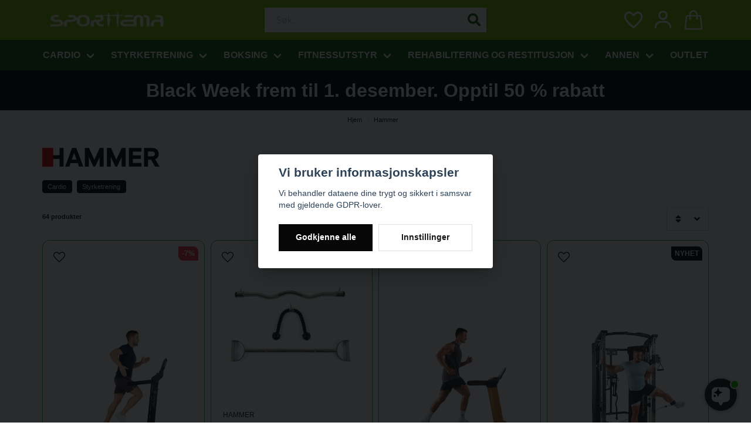

--- FILE ---
content_type: text/html; charset=UTF-8
request_url: https://sporttema.no/no/brand/hammer
body_size: 34011
content:
<!DOCTYPE html>
<html lang="no">

<!--

  ,****************,
 ********************
**/   __  _ _  _   \**
**   //\\// \\//    **
**   EHANDEL //     **
**\                /**
 ********************
  `****************`

LEVERERAT AV
NY EHANDEL | https://www.nyehandel.se

VISIT IP: 172.31.17.129
Datum/Tid: 2025-12-03 17:40:34

-->

<head>
    <meta charset="utf-8">
<meta http-equiv="X-UA-Compatible" content="IE=edge">
<meta name="viewport" content="width=device-width, initial-scale=1, maximum-scale=1, user-scalable=0">
<meta name="csrf-token" content="qVeg5NvKnwos50qeQFZMO83wpleaMptm5dFRsAUQ">

<link rel="manifest" href="/manifest.json" crossorigin="use-credentials">

    <link rel="icon" href="https://d3dnwnveix5428.cloudfront.net/store_2ce93227-b0ba-4425-aa9a-3d15585b2ca6/images/dM54HQdN6G3fEx1p6j5LfhGTyDrg1OvbgTDmns4R.png"/>
    

    <link rel="alternate" hreflang="x-default" href="https://sporttema.se/sv/brand/hammer"/>
    <link rel="alternate" hreflang="sv-SE" href="https://sporttema.se/sv/brand/hammer"/>
    <link rel="alternate" hreflang="da-DK" href="https://sporttema.dk/da/brand/hammer"/>
    <link rel="alternate" hreflang="no-NO" href="https://sporttema.no/no/brand/hammer"/>
    <link rel="alternate" hreflang="fi-FI" href="https://sporttema.fi/fi/brand/hammer"/>

    <title>Hammer</title>
    <meta name="title" content="Hammer">
    <meta property="og:title" content="Hammer">
    <meta property="twitter:title" content="Hammer">
    <meta property="twitter:card" content="summary">
    <meta name="description" content="">
    <meta property="og:description" content="">
    <meta property="og:site_name" content="Sporttema">
    <meta name="author" content="Sporttema">
    <meta property="og:logo" content="https://nycdn.nyehandel.se/store_2ce93227-b0ba-4425-aa9a-3d15585b2ca6/images/qeaEUW4shEYAbpm1687768186.webp">
    <meta name="image" content="https://nycdn.nyehandel.se/store_2ce93227-b0ba-4425-aa9a-3d15585b2ca6/images/sAmxxFVG0FSIvMs1700489399.png">
    <meta property="og:image" content="https://nycdn.nyehandel.se/store_2ce93227-b0ba-4425-aa9a-3d15585b2ca6/images/sAmxxFVG0FSIvMs1700489399.png">
    <meta property="twitter:image" content="https://nycdn.nyehandel.se/store_2ce93227-b0ba-4425-aa9a-3d15585b2ca6/images/sAmxxFVG0FSIvMs1700489399.png">
    <meta property="og:url" content="https://sporttema.no/no/brand/hammer">

    <link rel="canonical" href="https://sporttema.no/no/brand/hammer" />
    <link rel="next" href="https://sporttema.no/no/brand/hammer?page=2" />
    <link rel="apple-touch-icon" sizes="180x180" href="https://nycdn.nyehandel.se/store_2ce93227-b0ba-4425-aa9a-3d15585b2ca6/images/dM54HQdN6G3fEx1p6j5LfhGTyDrg1OvbgTDmns4R.png?width=180&height=180" />
    <link rel="icon" sizes="192x192" type="image/png" href="https://nycdn.nyehandel.se/store_2ce93227-b0ba-4425-aa9a-3d15585b2ca6/images/dM54HQdN6G3fEx1p6j5LfhGTyDrg1OvbgTDmns4R.png?width=192&height=192" />
    <link rel="icon" sizes="96x96" type="image/png" href="https://nycdn.nyehandel.se/store_2ce93227-b0ba-4425-aa9a-3d15585b2ca6/images/dM54HQdN6G3fEx1p6j5LfhGTyDrg1OvbgTDmns4R.png?width=96&height=96" />
    <link rel="icon" sizes="32x32" type="image/png" href="https://nycdn.nyehandel.se/store_2ce93227-b0ba-4425-aa9a-3d15585b2ca6/images/dM54HQdN6G3fEx1p6j5LfhGTyDrg1OvbgTDmns4R.png?width=32&height=32" />
    <link rel="icon" sizes="16x16" type="image/png" href="https://nycdn.nyehandel.se/store_2ce93227-b0ba-4425-aa9a-3d15585b2ca6/images/dM54HQdN6G3fEx1p6j5LfhGTyDrg1OvbgTDmns4R.png?width=16&height=16" />





    <script type="text/javascript" async="" src="https://static.klaviyo.com/onsite/js/klaviyo.js?company_id=TqCxHN"></script>
<script type="text/javascript">
    !function(){if(!window.klaviyo){window._klOnsite=window._klOnsite||[];try{window.klaviyo=new Proxy({},{get:function(n,i){return"push"===i?function(){var n;(n=window._klOnsite).push.apply(n,arguments)}:function(){for(var n=arguments.length,o=new Array(n),w=0;w<n;w++)o[w]=arguments[w];var t="function"==typeof o[o.length-1]?o.pop():void 0,e=new Promise((function(n){window._klOnsite.push([i].concat(o,[function(i){t&&t(i),n(i)}]))}));return e}}})}catch(n){window.klaviyo=window.klaviyo||[],window.klaviyo.push=function(){var n;(n=window._klOnsite).push.apply(n,arguments)}}}}();
    if (typeof klaviyo != 'undefined') {
        klaviyo.push(['identify', {'email' : ""}]);
    }

</script>
<script>
    // Consent Mode prep
    window.dataLayer = window.dataLayer || [];
    function gtag(){dataLayer.push(arguments);}

    if(localStorage.getItem('consentMode') === null){

        const consentMode = {
            'functionality_storage': 'granted',
            'ad_storage': 'denied',
            'ad_user_data': 'denied',
            'ad_personalization': 'denied',
            'analytics_storage': 'denied'
        };
        localStorage.setItem('consentMode', JSON.stringify(consentMode));
        gtag('consent', 'default', consentMode);
        window.dataLayer.push({
            'event': 'cookie_consent_update',
            'value': JSON.parse(localStorage.getItem('consentMode')),
        })
    } else {
        gtag('consent', 'default', JSON.parse(localStorage.getItem('consentMode')));

        window.dataLayer.push({
            'event': 'cookie_consent_update',
            'value': JSON.parse(localStorage.getItem('consentMode')),
        })
    }
</script>

    <script async src="https://www.googletagmanager.com/gtag/js?id=G-5D4DM2HPYK"></script>
    <script>
        window.dataLayer = window.dataLayer || [];
        function gtag(){dataLayer.push(arguments);}
        gtag('js', new Date());

        gtag('config', 'G-5D4DM2HPYK' , {'allow_enhanced_conversions':true});
        gtag('set', 'url_passthrough', true);
        gtag('set', 'ads_data_redaction', true);
    </script>


    <!-- Google Tag Manager -->
    <script>(function(w,d,s,l,i){w[l]=w[l]||[];w[l].push({'gtm.start':
                new Date().getTime(),event:'gtm.js'});var f=d.getElementsByTagName(s)[0],
            j=d.createElement(s),dl=l!='dataLayer'?'&l='+l:'';j.async=true;j.src=
            'https://www.googletagmanager.com/gtm.js?id='+i+dl;f.parentNode.insertBefore(j,f);
        })(window,document,'script','dataLayer', 'GTM-W69J2RP');</script>
    <!-- End Google Tag Manager -->



    <script>
        !function(f,b,e,v,n,t,s)
        {if(f.fbq)return;n=f.fbq=function(){n.callMethod?
            n.callMethod.apply(n,arguments):n.queue.push(arguments)};
            if(!f._fbq)f._fbq=n;n.push=n;n.loaded=!0;n.version='2.0';
            n.queue=[];t=b.createElement(e);t.async=!0;
            t.src=v;s=b.getElementsByTagName(e)[0];
            s.parentNode.insertBefore(t,s)}(window, document,'script',
            'https://connect.facebook.net/en_US/fbevents.js');
        fbq('init', 1504949140259289);
    </script>



<script src="https://cert.tryggehandel.net/js/script.js?id=381db8ce-97a7-4f20-bc61-8901985b627f" defer async></script>

<script>
  if (window.location.hostname === "sporttema.se") {
    var script = document.createElement("script");
    script.src = "https://files.userlink.ai/public/embed.min.js";
    script.charset = "utf-8";
    script.id = "bai-scr-emb";
    script.setAttribute("data-cid", "67ebdc7b3536451403554365");
    script.async = true;

    document.head.appendChild(script);
  }
</script>

<script>
  if (window.location.hostname === "sporttema.no") {
    var script = document.createElement("script");
    script.src = "https://files.userlink.ai/public/embed.min.js";
    script.charset = "utf-8";
    script.id = "bai-scr-emb";
    script.setAttribute("data-cid", "67ef98293fe01723eec4715f");
    script.async = true;
    
    document.head.appendChild(script);
  }
</script>

<script>
  if (window.location.hostname === "sporttema.dk") {
    var script = document.createElement("script");
    script.src = "https://files.userlink.ai/public/embed.min.js";
    script.charset = "utf-8";
    script.id = "bai-scr-emb";
    script.setAttribute("data-cid", "67ef983f3fe01723eec4716f");
    script.async = true;

    document.head.appendChild(script);
  }
</script>

<script>
  if (window.location.hostname === "sporttema.fi") {
    var script = document.createElement("script");
    script.src = "https://files.userlink.ai/public/embed.min.js";
    script.charset = "utf-8";
    script.id = "bai-scr-emb";
    script.setAttribute("data-cid", "67ef984e3fe01723eec47177");
    script.async = true;

    document.head.appendChild(script);
  }
</script>

<script defer id="pertentoScript" src="https://app.pertento.ai/pertentoRuntime.js?website-id=4218"></script>

<script type="text/javascript">
  (function() {
                    var aws = document.createElement('script');
                    aws.type = 'text/javascript';
                    if (typeof(aws.async) != "undefined") { aws.async = true; }
                    aws.src = 'https://d1pna5l3xsntoj.cloudfront.net/scripts/company/awAddGift.js#0E686802140CDC75EE3E94347A1E6B36';
                    var s = document.getElementsByTagName('script')[0];
                    s.parentNode.insertBefore(aws, s);
            })();
</script>



<style>
  .fitness-equipment-landing * {
    margin: 0;
    padding: 0;
    box-sizing: border-box;
  }

  .fitness-equipment-landing {
    font-family: -apple-system, BlinkMacSystemFont, "Segoe UI", Arial,
      sans-serif;
    color: #666;
    line-height: 1.6;
    max-width: 100%;
    overflow-x: hidden;
  }

  .fitness-equipment-hero {
    text-align: center;
    padding: 60px 30px 40px 30px;
    background: #f9f9f9;
  }

  .fitness-equipment-hero h1 {
    font-size: 40px;
    color: #333;
    margin-bottom: 30px;
    font-weight: 700;
    letter-spacing: 1px;
  }

  .fitness-equipment-hero p {
    font-size: 22px;
    margin-bottom: 30px;
    color: #444;
  }

  /* Benefits */
  .fitness-equipment-benefits {
    padding: 60px 30px;
    background: #fff;
  }

  .fitness-equipment-benefits h2 {
    text-align: center;
    font-size: 32px;
    color: #333;
    margin-bottom: 40px;
  }

  .fitness-equipment-benefit-grid {
    display: grid;
    grid-template-columns: 1fr;
    gap: 30px;
    max-width: 900px;
    margin: 0 auto;
  }

  @media (min-width: 600px) {
    .fitness-equipment-benefit-grid {
      grid-template-columns: repeat(2, 1fr);
    }
  }

  @media (min-width: 900px) {
    .fitness-equipment-benefit-grid {
      grid-template-columns: repeat(4, 1fr);
    }
  }

  .fitness-equipment-benefit {
    text-align: center;
    padding: 30px;
  }

  .fitness-equipment-benefit svg {
    width: 60px;
    height: 60px;
    margin-bottom: 20px;
    fill: #30a834;
  }

  .fitness-equipment-benefit h3 {
    font-size: 22px;
    color: #333;
    margin-bottom: 12px;
  }

  .fitness-equipment-benefit p {
    font-size: 18px;
  }

  .fitness-equipment-gallery {
    padding: 60px 30px;
    background: #f9f9f9;
  }

  .fitness-equipment-gallery h2 {
    text-align: center;
    font-size: 32px;
    color: #333;
    margin-bottom: 40px;
  }

  .fitness-equipment-gallery-grid {
    display: grid;
    grid-template-columns: 1fr;
    gap: 30px;
    max-width: 1000px;
    margin: 0 auto;
  }

  @media (min-width: 600px) {
    .fitness-equipment-gallery-grid {
      grid-template-columns: repeat(3, 1fr);
    }
  }

  .fitness-equipment-gallery-item {
    position: relative;
    overflow: hidden;
    border-radius: 8px;
    cursor: pointer;
  }

  .fitness-equipment-gallery-item img {
    width: 100%;
    height: auto;
    display: block;
    transition: filter 0.5s ease, opacity 0.5s ease 0.5s;
    filter: blur(0px);
  }

  .fitness-equipment-gallery-item video {
    position: absolute;
    top: 0;
    left: 0;
    width: 100%;
    height: 100%;
    object-fit: cover;
    opacity: 0;
    transition: opacity 0.5s ease;
  }

  .fitness-equipment-gallery-item:hover img {
    filter: blur(8px);
    opacity: 0;
  }

  .fitness-equipment-gallery-item.show-video video {
    opacity: 1;
  }

  /* Image-Info Pairs Section */
  .info-pairs-v2 {
    padding: 60px 30px;
    background: #fff;
    margin: 0;
  }

  .info-pairs-v2 h2 {
    text-align: center;
    font-size: 32px;
    color: #333;
    margin-bottom: 40px;
    margin-top: 0;
  }

  .info-pair-v2 {
    display: grid;
    grid-template-columns: 1fr 1fr;
    gap: 60px;
    max-width: 1200px;
    margin: 0 auto 80px;
    align-items: center;
  }

  .info-pair-v2:last-child {
    margin-bottom: 0;
  }

  @media (max-width: 768px) {
    .info-pair-v2 {
      grid-template-columns: 1fr;
      gap: 30px;
    }
  }

  .info-pair-v2.reverse {
    direction: rtl;
  }

  .info-pair-v2.reverse>* {
    direction: ltr;
  }

  .info-image-v2 {
    border-radius: 20px;
    overflow: hidden;
    box-shadow: 0 20px 60px rgba(48, 168, 52, 0.2);
    transition: transform 0.6s;
  }

  .info-image-v2:hover {
    transform: scale(1.05);
  }

  .info-image-v2 img {
    width: 100%;
    display: block;
  }

  .info-content-v2 {
    padding: 20px;
  }

  .info-title-v2 {
    font-size: 32px;
    font-weight: 700;
    color: #333;
    margin-bottom: 20px;
    line-height: 1.2;
  }

  .info-title-v2 span {
    color: #30a834;
    background: none;
    -webkit-background-clip: initial;
    -webkit-text-fill-color: initial;
    background-clip: initial;
  }

  .info-description-v2 {
    font-size: 18px;
    color: #444;
    line-height: 1.8;
    margin-bottom: 25px;
  }

  .info-list-v2 {
    list-style: none;
  }

  .info-list-v2 li {
    font-size: 18px;
    color: #333;
    padding: 12px 0;
    padding-left: 35px;
    position: relative;
  }

  .info-list-v2 li::before {
    content: "✓";
    position: absolute;
    left: 0;
    color: #30a834;
    font-weight: 700;
    font-size: 20px;
  }

  /* Reviews */
  .fitness-equipment-reviews {
    padding: 60px 30px;
    background: #fff;
  }

  .fitness-equipment-reviews h2 {
    text-align: center;
    font-size: 32px;
    color: #333;
    margin-bottom: 40px;
  }

  .fitness-equipment-review-grid {
    display: grid;
    grid-template-columns: 1fr;
    gap: 30px;
    max-width: 900px;
    margin: 0 auto;
  }

  @media (min-width: 768px) {
    .fitness-equipment-review-grid {
      grid-template-columns: repeat(2, 1fr);
    }
  }

  .fitness-equipment-review {
    background: #f9f9f9;
    padding: 30px;
    border-radius: 8px;
  }

  .fitness-equipment-review-stars {
    color: #ffa500;
    margin-bottom: 15px;
    font-size: 22px;
  }

  .fitness-equipment-review p {
    font-size: 18px;
    font-style: italic;
    margin-bottom: 15px;
  }

  .fitness-equipment-review-author {
    font-size: 16px;
    font-weight: 600;
    color: #333;
  }

  .fitness-equipment-badges {
    padding: 60px 30px;
    background: #fff;
    text-align: center;
  }

  .fitness-equipment-badges h2 {
    font-size: 32px;
    color: #333;
    margin-bottom: 40px;
  }

  .fitness-equipment-badge-grid {
    display: flex;
    justify-content: center;
    gap: 50px;
    flex-wrap: wrap;
    max-width: 1000px;
    margin: 0 auto;
  }

  .fitness-equipment-badge {
    display: flex;
    flex-direction: column;
    align-items: center;
  }

  .fitness-equipment-badge svg {
    width: 80px;
    height: 80px;
    margin-bottom: 15px;
    fill: #30a834;
  }

  .fitness-equipment-badge p {
    font-size: 18px;
    font-weight: 600;
    color: #333;
  }

  /* Specs */
  .fitness-equipment-specs {
    padding: 60px 30px;
    background: #f9f9f9;
  }

  .fitness-equipment-specs h2 {
    text-align: center;
    font-size: 32px;
    color: #333;
    margin-bottom: 40px;
  }

  .fitness-equipment-specs-grid {
    display: grid;
    grid-template-columns: 1fr;
    gap: 30px;
    max-width: 800px;
    margin: 0 auto;
  }

  @media (min-width: 600px) {
    .fitness-equipment-specs-grid {
      grid-template-columns: repeat(2, 1fr);
    }
  }

  .fitness-equipment-spec {
    background: #fff;
    padding: 30px;
    border-radius: 8px;
    display: flex;
    align-items: start;
  }

  .fitness-equipment-spec strong {
    color: #333;
    margin-right: 12px;
  }

  .fitness-equipment-specs-table {
    max-width: 800px;
    margin: 0 auto;
    width: 100%;
    border-collapse: collapse;
    background: #fff;
    box-shadow: 0 0 20px rgba(0, 0, 0, 0.05);
    border-radius: 10px;
    overflow: hidden;
  }

  .fitness-equipment-specs-table tr:nth-child(even) {
    background: #f9f9f9;
  }

  .fitness-equipment-specs-table td {
    padding: 15px 20px;
    border-bottom: 1px solid #eee;
    font-size: 16px;
  }

  .fitness-equipment-specs-table tr:last-child td {
    border-bottom: none;
  }

  .fitness-equipment-specs-table td:first-child {
    font-weight: 600;
    color: #333;
    width: 40%;
  }

  /* CTA Section */
  .fitness-equipment-cta-section {
    padding: 70px 30px;
    background: linear-gradient(135deg, #30a834 0%, #30a834 100%);
    text-align: center;
    color: #fff;
  }

  .fitness-equipment-cta-section h2 {
    font-size: 36px;
    margin-bottom: 25px;
  }

  .fitness-equipment-cta-section p {
    font-size: 24px;
    margin-bottom: 35px;
  }

  .fitness-equipment-cta-action {
    display: inline-block;
    background: #fff;
    color: #30a834;
    padding: 18px 50px;
    text-decoration: none;
    border-radius: 6px;
    font-weight: 700;
    font-size: 22px;
    transition: all 0.3s;
    margin-top: 10px;
  }

  .fitness-equipment-cta-action:hover {
    background: #f0f0f0;
    color: #267a27;
  }

  .fitness-equipment-faq {
    padding: 60px 30px;
    background: #fff;
  }

  .fitness-equipment-faq h2 {
    text-align: center;
    font-size: 32px;
    color: #333;
    margin-bottom: 40px;
  }

  .fitness-equipment-faq-item {
    max-width: 800px;
    margin: 0 auto 30px;
    background: #f9f9f9;
    padding: 30px;
    border-radius: 8px;
  }

  .fitness-equipment-faq-item h3 {
    font-size: 22px;
    color: #333;
    margin-bottom: 15px;
  }

  .fitness-equipment-faq-item p {
    font-size: 18px;
  }

  .fitness-equipment-footer {
    padding: 40px 30px;
    background: #333;
    text-align: center;
    color: #fff;
  }

  .fitness-equipment-footer p {
    font-size: 20px;
  }
</style>

    <script type="application/ld+json">{"WebSite":{"@context":"https:\/\/schema.org","@type":"WebSite","url":"https:\/\/sporttema.no","potentialAction":{"@type":"SearchAction","target":{"@type":"EntryPoint","urlTemplate":"https:\/\/sporttema.no\/no\/search?query={search_term_string}"},"query-input":"required name=search_term_string"}},"Organization":{"@context":"https:\/\/schema.org","@type":"Organization","url":"https:\/\/sporttema.no","logo":"https:\/\/nycdn.nyehandel.se\/store_2ce93227-b0ba-4425-aa9a-3d15585b2ca6\/images\/qeaEUW4shEYAbpm1687768186.webp"},"BreadcrumbList":{"@context":"https:\/\/schema.org","@type":"BreadcrumbList","itemListElement":[{"@type":"ListItem","position":1,"item":{"@id":"https:\/\/sporttema.no\/no\/brand\/hammer","name":"Hammer","image":null}}]}}</script>

    <link rel="stylesheet" href="/themes/foundation/css/foundation.css?id=6912b75a9b6c516f9daa2e4070c082ec">

    <link rel="stylesheet" href="https://cdn.jsdelivr.net/gh/lipis/flag-icons@7.0.0/css/flag-icons.min.css" />

            <link rel="preconnect" href="https://fonts.gstatic.com">
        <link href="https://fonts.googleapis.com/css2?family=Ubuntu:wght@400;700&amp;family=Ubuntu:wght@400;700&amp;display=swap" rel="stylesheet">
    
    <script src="https://www.google.com/recaptcha/api.js?hl=no" async defer></script>

    <style type="text/css" id="nyts">
        :root{ --primary-color:#070707;--body-background:#fff;--text-color:#171717;--title-color:#171717;--body-font-family:"Ubunto",sans-serif;--title-font-family:"Ubunto",sans-serif;--body-font-size:1em;--topbar-height:25px;--topbar-background:#f6f6f6;--topbar-color:#171717;--topbar-font-size:0.7em;--topbar-usp-icon-color:#48c777;--announcement-background:#000;--announcement-color:#fff;--announcement-action-background:#171717;--announcement-action-color:#000;--announcement-font-size:30em;--announcement-padding:5px;--header-height:120px;--header-height-touch:65px;--header-background:#7ec201;--header-background-touch:#7ec201;--header-icon-color:#FFFFFF;--header-icon-color-touch:#FFFFFF;--header-cart-badge-background:#070707;--header-cart-badge-color:#fff;--header-brand-image-max-width:180px;--header-brand-image-max-height:55px;--header-brand-image-max-width-touch:120px;--header-brand-image-max-height-touch:35px;--header-icon-size:38px;--header-icon-size-touch:45px;--campaign-bar-background:#000;--campaign-bar-color:#fff;--campaign-bar-font-size:02em;--campaign-bar-justify:center;--campaign-bar-font-weight:bold;--campaign-bar-padding:10px;--navbar-color:#fff;--navbar-background:#185c0f;--navbar-hover-background:#fff;--navbar-hover-color:#070707;--navbar-dropdown-background:#fff;--navbar-dropdown-color:#171717;--navbar-justify:center;--breadcrumb-background:transparent;--breadcrumb-color:#171717;--breadcrumb-color-hover:#171717;--breadcrumb-font-size:0.7em;--breadcrumb-justify:center;--category-description-background:#fff;--category-description-color:#000;--product-box-border-radius:12px;--product-box-border-color:#27AF60;--product-box-border-size:1px;--product-box-padding:20px;--product-list-buy-button-background:#48c777;--product-list-buy-button-border-color:#48c777;--product-list-buy-button-color:#fff;--product-box-text-align:none;--product-box-image-object-fit:contain;--button-buy-background:#185c0f;--button-buy-color:#fff;--button-border-radius:0px;--checkout-button-background:#070707;--checkout-button-border-color:#070707;--checkout-button-color:#fff;--primary-button-background:#070707;--primary-button-border-color:#070707;--primary-button-color:#fff;--secondary-button-background:#fff;--secondary-button-border-color:#dfdfdf;--secondary-button-color:#171717;--search-box-color:null;--search-box-border-radius:0px;--search-box-border-size:0px;--search-box-border-color:#eee;--search-box-background:#fff;--search-box-width:400px;--search-box-height:42px;--search-box-icon-color:#185c0f;--search-box-dropdown-background:#fff;--search-box-dropdown-hover-background:null;--search-box-dropdown-color:#171717;--tag-border-radius:4px;--tag-background:#070707;--tag-border-color:#070707;--tag-color:#fff;--tag-font-size:0.7em;--pagination-border-radius:0px;--pagination-border-color:#171717;--pagination-background:#fff;--pagination-color:#171717;--pagination-current-border-color:#070707;--pagination-current-background:#070707;--pagination-current-color:#fff;--footer-background:#24292b;--footer-color:#FFFFFF;--footer-title-color:#FFFFFF;--footer-link-color:#FFFFFF;--footer-top-bottom-space:50px;--footer-link-color-hover:#171717;--checkout-background:#fff;--checkout-header-background:#7cc300;--checkout-header-color:#fff;--checkout-header-height:40px;--checkout-header-height-touch:40px;--progressbar-height:16px;--progressbar-border-radius:6px;--progressbar-background:#e4e4e4;--progressbar-color:#171717;--progressbar-border-color:transparent;--flex-grid-width:5px;--mobile-tabs-background:#f5f5f5;--mobile-tabs-color:#171717;--mobile-tabs-active-background:#fff;--mobile-tabs-active-color:#171717;--mobile-sub-title-background:#070707;--mobile-sub-title-color:#fff;--mobile-sub-show-all-background:#f5f5f5;--mobile-sub-show-all-color:#000;--mobile-go-back-background:#fff;--mobile-go-back-color:#171717; }#aaa_logo,.teh-certificate {  margin: 0 auto;}header .main-bar {  flex-grow: 1;  display: flex;  align-items: center;  padding: 0 0.5rem;}header .main-bar .brand a {  display: flex;}header .main-bar .main-bar__content {  width: 100%;  display: flex;  align-items: center;  justify-content: space-between;}header .main-bar .main-bar__content>* {  width: 33.33%;  display: flex;}header .main-bar .main-bar__content>div:last-child {  justify-content: flex-end;}header .main-bar .main-bar__content .search {  max-width: 100%;}header .main-bar .main-bar__content .actions {  align-items: center;}header .main-bar .main-bar__content .actions .customer-type-select {  margin-right: .5rem;}header .main-bar .main-bar__content__left .hamburger {  height: auto;  padding: 0;  margin-right: 1rem;  display: flex;}header .main-bar .main-bar__content__center {  justify-content: center;}header .main-bar .brand img {  width: 220px;}header .button.cart-button .badge {  right: -4px;}header nav.navbar .navbar-menu li.navbar-item a {  text-transform: uppercase;}footer a:hover {  color: white;}.product-card .details-wrapper {  flex-grow: 1;  display: flex;  flex-direction: column;}.product-card .details {  display: flex;  flex-direction: column;}.product-card .details a {  flex-grow: 1;}.product-card .details .name {  text-overflow: initial;  white-space: normal;}.product-card .product-card-inventory-status {  font-size: .8rem;}.trustpilot-widget {  margin-top: .5rem;}.product-page .product-detail {  margin-top: unset;}article.section:has(.container.product-detail) {  padding-top: 1.5rem;}@media screen and (max-width: 1023px) {  header {    border-color: #273c54;  }  body.header-fixed-shrinked header {    height: 57px;  }  header .main-bar .main-bar__content {    padding: 0 0.5rem;  }  header .main-bar .main-bar__content>* {    width: auto;  }  header .main-bar .brand img {    width: 145px;  }  header .main-bar .main-bar__content .main-bar__content__center a {}  header .main-bar .main-bar__content .actions .account-button,  header .main-bar .main-bar__content .actions .customer-select-with-label {    display: none;  }  header .main-bar .main-bar__content .main-bar__content__center {    width: auto;  }  header .main-bar .main-bar__content__left .hamburger {    height: var(--header-icon-size);    width: var(--header-icon-size);    width: auto;  }  header .main-bar .main-bar__content .search {    display: none;  }  header .main-bar .main-bar__content .search.active {    left: 0;    position: absolute;    top: 0;    width: 100%;    z-index: 41;    display: block;    padding: 0 .5rem;  }  header .main-bar .main-bar__content .search .search-box {    width: 100%;  }  .product-card .product-card__main .offer-inventory {    flex-direction: column;  }  .product-card .product-card__main .offer-inventory .price {    margin: 0;  }  .product-card a {    font-size: .85rem;  }  .product-card .product-card__main .product-card__main__title a {    font-size: .85rem;  }  .product-card .buy-controls.is-medium .button {    font-size: .8rem;  }  .product-card .brand-reviews {    flex-direction: column;    align-items: flex-start;  }  .product-page .container {    width: 100%;  }  .product-page .product-information {    flex-direction: column;  }  header .main-bar .main-bar__content .actions .button {    padding-left: .5rem;    padding-right: .5rem;  }  header .actions .button .icon svg {    width: 26px;    height: 26px;  }  .product-information-wrapper {    background: #86C204 !important;    padding: 0.5rem;    margin: 0;    font-size: .85rem;  }}.accordion {  border: 1px solid #27af60;  overflow: hidden;  border-radius: 6px;}.accordion a.accordion-button,.accordion button.accordion-button {  align-items: center;  background: #7ec201;  border: none;  color: white;  display: flex;  font-size: 1rem;  font-weight: 400;  justify-content: space-between;  outline: none;  padding: .5rem .75rem;  position: relative;  width: 100%;  border-radius: 6px;}/* hides at checkout *//* .coupon-code,.coupon-code__form {  display: none;} */.custom-product-usp {  background: #ffffff;  /* Vit bakgrundsfärg */  padding: 0.4rem;  /* Mindre padding */  font-size: 0.7rem;  /* Mindre textstorlek */  margin: 0.5rem 0;  /* Standard marginal */  border: 1px solid #e0e0e0;  /* Tunn ram */  border-radius: 5px;  /* Lätt rundade hörn */  color: #333;  /* Neutral textfärg */}.custom-product-usp h4 {  text-transform: uppercase;  font-weight: bold;  font-size: 0.75rem;  /* Mindre rubrikstorlek */  margin-bottom: 0.25rem;  /* Mindre avstånd under rubriken */  color: #4CAF50;  /* Grön textfärg för rubriken */}.custom-product-usp ul {  list-style: none;  /* Ta bort standardpunktlista */  padding: 0;  margin: 0;  display: grid;  gap: 0.2rem;  /* Mindre avstånd mellan punkterna */}.custom-product-usp li {  display: flex;  align-items: center;  /* Justera text och ikon vertikalt */  gap: 0.2rem;  /* Mindre avstånd mellan ikon och text */}.custom-product-usp li:before {  content: "\f00c";  /* Font Awesome checkmark */  font-family: "Font Awesome 5 Free";  /* Font Awesome font */  font-weight: 900;  /* Fet stil för ikonen */  color: #4CAF50;  /* Grön färg för bocken */  font-size: 0.8rem;  /* Mindre ikonstorlek */  margin-left: 10px;  /* Indrag på 10px för bocken */}.column:has(>.country-select) {  display: none;}.payment h2,.checkout #main-breadcrumb {  display: none;}.checkout .section {  padding-top: 0;}.newsletter-subscription {  margin-top: -20px;  margin-bottom: -20px;}header.checkout .container .title::before,header.checkout .container .title::after {  display: block;  content: "";  width: 50px;  height: 25px;}header.checkout .container .title::before {  background: no-repeat center / contain url('https://cert.tryggehandel.net/js/logo.svg?v=20251023105600');  margin-right: 25px;}header.checkout .container .title::after {  background: no-repeat center / contain url('https://nyehandel-storage.s3.eu-north-1.amazonaws.com/store_2ce93227-b0ba-4425-aa9a-3d15585b2ca6/files/media/BisnodeAAA-.png');  margin-left: 25px;}@media screen and (max-width: 1023px) {  header.checkout .container .title {    font-size: 0;  }  header.checkout .container .title::before {  margin-right: 4px;}header.checkout .container .title::after {  margin-left: 4px;}}#delivery-info {  font-size: 12px;  /* ändrar storleken */  color: #2a7a2a;  /* samma gröna som lagerstatus */  margin-top: 4px;  /* lite luft ovanför */    margin-left: 5px;  /* lite luft vänster */  font-weight: bold;  /* gör texten fet */}#usp-section {  position: relative; /* gör att barn kan positioneras relativt till denna */}#usp-section .teh-certificate {  position: absolute;  top: 10px;     /* avstånd från toppen */  left: 290px;   /* avstånd från höger */  z-index: 10;   /* säkerställer att den ligger över texten */}button.button.buy {  /* Behåller befintlig bakgrundsfärg */  color: #fff;                 /* Vit text */  padding: 12px 24px;          /* Lagom storlek */  border: none;                /* Tar bort standardram */  border-radius: 6px;          /* Mindre rundade hörn */  font-size: 16px;             /* Textstorlek */  font-weight: 600;            /* Lite fetare text */  cursor: pointer;             /* Pekaren ändras till hand */  transition: transform 0.2s ease;}button.button.buy:hover {  transform: scale(1.02);      /* Liten zoom-effekt vid hover */}
    </style>
    
    <!-- checkout js -->
    

</head>

<body class="has-fixed-header" style="visibility: hidden;">

    <!-- Google Tag Manager (noscript) -->
    <noscript><iframe src="https://www.googletagmanager.com/ns.html?id=GTM-W69J2RP" height="0" width="0" style="display:none;visibility:hidden"></iframe></noscript>
    <!-- End Google Tag Manager (noscript) -->

<a href="#skip-to-main-content" class="skip__main-content" id="skip-to" tabindex="0"
   @click="setMainFocus">Hoppa till innehåll</a>

<div id="store-instance" class="main-wrapper">

            <cookie-concent visitor-id="" :takeover="true" gdpr="" message="Vi behandler dataene dine trygt og sikkert i samsvar med gjeldende GDPR-lover."></cookie-concent>
    
    
            <klaviyo-tracking-component></klaviyo-tracking-component>
    
    


                    <header id="store-header">
<div class="main-bar">
    <div class="container">
        <div class="main-bar__content">
			<div class="main-bar__content__left flex" style="align-items:center;">
              <div class="is-hidden-desktop"><button class="button hamburger" @click="toggleMobileNav"  aria-label="Öppna mobilmeny" aria-expanded="false" aria-controls="mobile-side-nav-wrap" id="mobile-nav-menu">
                        <span class="icon">
                                                            <svg xmlns="http://www.w3.org/2000/svg" fill="none" viewBox="0 0 24 24" stroke="currentColor">
                                  <path stroke-linecap="round" stroke-linejoin="round" stroke-width="2" d="M4 6h16M4 12h16M4 18h16" />
                                </svg>
                            

                        </span>
</button></div>
                            <button class="button is-hidden-desktop" id="mobile-search-trigger" aria-label="Öppna sökfältet">
                        <span class="icon">
                            <svg xmlns="http://www.w3.org/2000/svg" fill="none" viewBox="0 0 24 24" stroke="currentColor">
  <path stroke-linecap="round" stroke-linejoin="round" stroke-width="2" d="M21 21l-6-6m2-5a7 7 0 11-14 0 7 7 0 0114 0z" />
</svg>
                        </span>
</button>
              <div class="brand "
     >
    <a href="/">
                    <img src="https://nycdn.nyehandel.se/store_2ce93227-b0ba-4425-aa9a-3d15585b2ca6/images/4Hib3sGZvPwGq701756467533.webp" alt="Sporttema" title="Sporttema"/>
            </a>
</div>

                <div class="is-hidden-mobile mx-auto">
                <div class="teh-certificate"></div>
                  </div>
            </div>
            <div class="main-bar__content__center">
              <div id="search-container" class="search search-type-original "
     >

            <product-search
            search-query=""
            placeholder=""></product-search>
    
</div>

            </div>
          
            <div class="actions flex">
              <div class="is-hidden-mobile mx-auto">
        
<div id="aaa_logo" style="display:none;"><img src="https://nyehandel-storage.s3.eu-north-1.amazonaws.com/store_2ce93227-b0ba-4425-aa9a-3d15585b2ca6/files/media/BisnodeAAA-.png" alt="Bisnode" /></div>
          </div>
              <a aria-label="Legg til som favoritt" class="button favorite-button"
	        href="https://sporttema.no/no/favorites">
		<span class="icon" aria-hidden="true">
							<svg width="48px" height="48px" viewBox="0 0 24 24" fill="none" xmlns="http://www.w3.org/2000/svg">
					<path d="M12.7692 6.70483C9.53846 2.01902 4 3.90245 4 8.68256C4 13.4627 13.2308 20 13.2308 20C13.2308 20 22 13.2003 22 8.68256C22 4.16479 16.9231 2.01903 13.6923 6.70483L13.2308 7.0791L12.7692 6.70483Z"
					      stroke="currentColor" stroke-width="2" stroke-linecap="round" stroke-linejoin="round"/>
				</svg>
					</span>
	</a>


				<a aria-label="Min konto"
   class="button account-button" href="https://sporttema.no/no/account">
                        <span class="icon">

                                                            <svg xmlns="http://www.w3.org/2000/svg"
                                     viewBox="0 0 24 24">
                                    <circle fill="none" cx="12" cy="7" r="3"></circle>
                                    <path d="M12 2C9.243 2 7 4.243 7 7s2.243 5 5 5 5-2.243 5-5S14.757 2 12 2zM12 10c-1.654 0-3-1.346-3-3s1.346-3 3-3 3 1.346 3 3S13.654 10 12 10zM21 21v-1c0-3.859-3.141-7-7-7h-4c-3.86 0-7 3.141-7 7v1h2v-1c0-2.757 2.243-5 5-5h4c2.757 0 5 2.243 5 5v1H21z"></path>
                                </svg>
                            

                        </span>
</a>
                <div class="basket-icon">
    <basket-component>

                    <svg xmlns="http://www.w3.org/2000/svg" fill="none" viewBox="0 0 24 24" stroke-width="1.5" stroke="currentColor" aria-hidden="true">
  <path stroke-linecap="round" stroke-linejoin="round" d="M15.75 10.5V6a3.75 3.75 0 10-7.5 0v4.5m11.356-1.993l1.263 12c.07.665-.45 1.243-1.119 1.243H4.25a1.125 1.125 0 01-1.12-1.243l1.264-12A1.125 1.125 0 015.513 7.5h12.974c.576 0 1.059.435 1.119 1.007zM8.625 10.5a.375.375 0 11-.75 0 .375.375 0 01.75 0zm7.5 0a.375.375 0 11-.75 0 .375.375 0 01.75 0z"/>
</svg>

        

    </basket-component>
</div>
            </div>
		</div>
    </div>
</div>
<div class="is-hidden-mobile">
     <nav class="navbar "
     >
    <div class="container">
        <ul class="navbar-menu">
    
        
        
            
            
                                    <li class="navbar-item has-dropdown is-hoverable is-mega">
                        <a class="navbar-link"
                           href="https://sporttema.no/no/categories/kondition"
                           target="_self">
                            Cardio

                        </a>
                                                    <div class="image-menu navbar-dropdown">

        <section class="image-menu-section">
                                        <div class="image-menu-section__item custom-flow-item">
                <a href="https://sporttema.no/no/categories/crosstrainer" target="_self">

                        <div class="image">
                                                        <img src="https://nycdn.nyehandel.se/store_2ce93227-b0ba-4425-aa9a-3d15585b2ca6/images/EGutsZBqBklGkQl1695717845.jpeg?width=400&amp;height=400" alt="Crosstrainer" title="Crosstrainer"/>
                                                    </div>

                    <div class="title">
                        Crosstrainer
                    </div>

                </a>
            </div>
                                        <div class="image-menu-section__item custom-flow-item">
                <a href="/promenadeband" target="_self">

                        <div class="image">
                                                        <img src="https://nycdn.nyehandel.se/store_2ce93227-b0ba-4425-aa9a-3d15585b2ca6/images/L1ToGbPsCrnV9lg1695725892.jpeg?width=400&amp;height=400" alt="Promenadebånd" title="Promenadebånd"/>
                                                    </div>

                    <div class="title">
                        Promenadebånd
                    </div>

                </a>
            </div>
                                        <div class="image-menu-section__item custom-flow-item">
                <a href="/tredemolle.php" target="_self">

                        <div class="image">
                                                        <img src="https://nycdn.nyehandel.se/store_2ce93227-b0ba-4425-aa9a-3d15585b2ca6/images/yfv6BBAq8JYBIMwUAAAK7uCFD2ntw4AAAA=?width=400&amp;height=400" alt="Tredemølle" title="Tredemølle"/>
                                                    </div>

                    <div class="title">
                        Tredemølle
                    </div>

                </a>
            </div>
                                        <div class="image-menu-section__item custom-flow-item">
                <a href="/trimsykkel" target="_self">

                        <div class="image">
                                                        <img src="https://nycdn.nyehandel.se/store_2ce93227-b0ba-4425-aa9a-3d15585b2ca6/images/L1kJaqj83U2E0Fc1697636022.jpeg?width=400&amp;height=400" alt="Treningssykkel" title="Treningssykkel"/>
                                                    </div>

                    <div class="title">
                        Treningssykkel
                    </div>

                </a>
            </div>
                                        <div class="image-menu-section__item custom-flow-item">
                <a href="/romaskin" target="_self">

                        <div class="image">
                                                        <img src="https://nycdn.nyehandel.se/store_2ce93227-b0ba-4425-aa9a-3d15585b2ca6/images/6993_0df908a2.jpg?width=400&amp;height=400" alt="Romaskin" title="Romaskin"/>
                                                    </div>

                    <div class="title">
                        Romaskin
                    </div>

                </a>
            </div>
                                        <div class="image-menu-section__item custom-flow-item">
                <a href="/spinningsykkel" target="_self">

                        <div class="image">
                                                        <img src="https://nycdn.nyehandel.se/store_2ce93227-b0ba-4425-aa9a-3d15585b2ca6/images/15000_0df908a2.jpg?width=400&amp;height=400" alt="Spinningsykkel" title="Spinningsykkel"/>
                                                    </div>

                    <div class="title">
                        Spinningsykkel
                    </div>

                </a>
            </div>
                                        <div class="image-menu-section__item custom-flow-item">
                <a href="/skidmaskin" target="_self">

                        <div class="image">
                                                        <img src="https://nycdn.nyehandel.se/store_2ce93227-b0ba-4425-aa9a-3d15585b2ca6/images/17051_0df908a2.jpg?width=400&amp;height=400" alt="Stakemaskin" title="Stakemaskin"/>
                                                    </div>

                    <div class="title">
                        Stakemaskin
                    </div>

                </a>
            </div>
                                        <div class="image-menu-section__item custom-flow-item">
                <a href="/step-up" target="_self">

                        <div class="image">
                                                        <img src="https://nycdn.nyehandel.se/store_2ce93227-b0ba-4425-aa9a-3d15585b2ca6/images/x9100_0df908a2.jpg.pagespeed.ic.qmdMd0m3-L.jpg?width=400&amp;height=400" alt="Stepkasse" title="Stepkasse"/>
                                                    </div>

                    <div class="title">
                        Stepkasse
                    </div>

                </a>
            </div>
                                        <div class="image-menu-section__item custom-flow-item">
                <a href="/trampoline" target="_self">

                        <div class="image">
                                                        <img src="https://nycdn.nyehandel.se/store_2ce93227-b0ba-4425-aa9a-3d15585b2ca6/images/j1xlvAQSyALGtIG1705577722.jpeg?width=400&amp;height=400" alt="Trampoline" title="Trampoline"/>
                                                    </div>

                    <div class="title">
                        Trampoline
                    </div>

                </a>
            </div>
                                        <div class="image-menu-section__item custom-flow-item">
                <a href="/stepmaskin" target="_self">

                        <div class="image">
                                                        <img src="https://nycdn.nyehandel.se/store_2ce93227-b0ba-4425-aa9a-3d15585b2ca6/images/x15019_0df908a2.jpg.pagespeed.ic.lcI3zNhAkB.webp?width=400&amp;height=400" alt="Stepmaskin" title="Stepmaskin"/>
                                                    </div>

                    <div class="title">
                        Stepmaskin
                    </div>

                </a>
            </div>
                                        <div class="image-menu-section__item custom-flow-item">
                <a href="https://sporttema.no/no/categories/traningscykel" target="_self">

                        <div class="image">
                                                        <img src="https://nycdn.nyehandel.se/store_2ce93227-b0ba-4425-aa9a-3d15585b2ca6/images/e6DFqxyhLRnIkKC1727982246.jpeg?width=400&amp;height=400" alt="Treningssykkel" title="Treningssykkel"/>
                                                    </div>

                    <div class="title">
                        Treningssykkel
                    </div>

                </a>
            </div>
                                        <div class="image-menu-section__item custom-flow-item">
                <a href="/vibrationstrening" target="_self">

                        <div class="image">
                                                        <img src="https://nycdn.nyehandel.se/store_2ce93227-b0ba-4425-aa9a-3d15585b2ca6/images/FIqgfzNpoP4x4Qg6QAaY8FGotjYOQwjJGEEfzqCbr3tvFYHpZ8UKXlaQIP05xJWAAAAA?width=400&amp;height=400" alt="Vibrationstrening" title="Vibrationstrening"/>
                                                    </div>

                    <div class="title">
                        Vibrationstrening
                    </div>

                </a>
            </div>
                    </section>
    </div>
                        
                    </li>
                    
                    
            
            
                                    <li class="navbar-item has-dropdown is-hoverable is-mega">
                        <a class="navbar-link"
                           href="/styrketrening"
                           target="_self">
                            Styrketrening

                        </a>
                                                    <div class="image-menu navbar-dropdown">

        <section class="image-menu-section">
                                        <div class="image-menu-section__item custom-flow-item">
                <a href="/styrke/vektskiver" target="_self">

                        <div class="image">
                                                        <img src="https://nycdn.nyehandel.se/store_2ce93227-b0ba-4425-aa9a-3d15585b2ca6/images/xGf5onBktDWI5rPiljhtt3Dr9Dvhw52MzTObKE9O6e4oPKh0S8joqiQftGZgCkCDwBdIWAy6xwAs8AAAAA?width=400&amp;height=400" alt="Converter vektskiver" title="Converter vektskiver"/>
                                                    </div>

                    <div class="title">
                        Converter vektskiver
                    </div>

                </a>
            </div>
                                        <div class="image-menu-section__item custom-flow-item">
                <a href="https://sporttema.no/no/categories/armmaskiner" target="_self">

                        <div class="image">
                                                        <img src="https://nycdn.nyehandel.se/store_2ce93227-b0ba-4425-aa9a-3d15585b2ca6/images/15002_0df908a2.jpg?width=400&amp;height=400" alt="Armmaskiner" title="Armmaskiner"/>
                                                    </div>

                    <div class="title">
                        Armmaskiner
                    </div>

                </a>
            </div>
                                        <div class="image-menu-section__item custom-flow-item">
                <a href="/styrke/leg-extension" target="_self">

                        <div class="image">
                                                        <img src="https://nycdn.nyehandel.se/store_2ce93227-b0ba-4425-aa9a-3d15585b2ca6/images/x15003_0df908a2.jpg.pagespeed.ic.vMIpzlfWYP.webp?width=400&amp;height=400" alt="Leg extension" title="Leg extension"/>
                                                    </div>

                    <div class="title">
                        Leg extension
                    </div>

                </a>
            </div>
                                        <div class="image-menu-section__item custom-flow-item">
                <a href="/styrke/brystskulder-maskiner" target="_self">

                        <div class="image">
                                                        <img src="https://nycdn.nyehandel.se/store_2ce93227-b0ba-4425-aa9a-3d15585b2ca6/images/15004_0df908a2.jpg?width=400&amp;height=400" alt="Bryst/skulder maskiner" title="Bryst/skulder maskiner"/>
                                                    </div>

                    <div class="title">
                        Bryst/skulder maskiner
                    </div>

                </a>
            </div>
                                        <div class="image-menu-section__item custom-flow-item">
                <a href="/styrke/cable-cross" target="_self">

                        <div class="image">
                                                        <img src="https://nycdn.nyehandel.se/store_2ce93227-b0ba-4425-aa9a-3d15585b2ca6/images/15006_0df908a2.jpg?width=400&amp;height=400" alt="Cable cross" title="Cable cross"/>
                                                    </div>

                    <div class="title">
                        Cable cross
                    </div>

                </a>
            </div>
                                        <div class="image-menu-section__item custom-flow-item">
                <a href="/styrke/chinup-bars" target="_self">

                        <div class="image">
                                                        <img src="https://nycdn.nyehandel.se/store_2ce93227-b0ba-4425-aa9a-3d15585b2ca6/images/15038_0df908a2.jpg?width=400&amp;height=400" alt="Chin-up-stang / Pull-up-stang" title="Chin-up-stang / Pull-up-stang"/>
                                                    </div>

                    <div class="title">
                        Chin-up-stang / Pull-up-stang
                    </div>

                </a>
            </div>
                                        <div class="image-menu-section__item custom-flow-item">
                <a href="/styrke/funksjonelt-apparat" target="_self">

                        <div class="image">
                                                        <img src="https://nycdn.nyehandel.se/store_2ce93227-b0ba-4425-aa9a-3d15585b2ca6/images/15030_0df908a2.jpg?width=400&amp;height=400" alt="Funksjonelt apparat" title="Funksjonelt apparat"/>
                                                    </div>

                    <div class="title">
                        Funksjonelt apparat
                    </div>

                </a>
            </div>
                                        <div class="image-menu-section__item custom-flow-item">
                <a href="/styrke/drahandtak" target="_self">

                        <div class="image">
                                                        <img src="https://nycdn.nyehandel.se/store_2ce93227-b0ba-4425-aa9a-3d15585b2ca6/images/15007_0df908a2.jpg?width=400&amp;height=400" alt="Trekkhåndtak" title="Trekkhåndtak"/>
                                                    </div>

                    <div class="title">
                        Trekkhåndtak
                    </div>

                </a>
            </div>
                                        <div class="image-menu-section__item custom-flow-item">
                <a href="/styrke/stativ" target="_self">

                        <div class="image">
                                                        <img src="https://nycdn.nyehandel.se/store_2ce93227-b0ba-4425-aa9a-3d15585b2ca6/images/15054_0df908a2.jpg?width=400&amp;height=400" alt="Hantelstativ" title="Hantelstativ"/>
                                                    </div>

                    <div class="title">
                        Hantelstativ
                    </div>

                </a>
            </div>
                                        <div class="image-menu-section__item custom-flow-item">
                <a href="/styrke/hantler" target="_self">

                        <div class="image">
                                                        <img src="https://nycdn.nyehandel.se/store_2ce93227-b0ba-4425-aa9a-3d15585b2ca6/images/15008_0df908a2.jpg?width=400&amp;height=400" alt="Håndvekter" title="Håndvekter"/>
                                                    </div>

                    <div class="title">
                        Håndvekter
                    </div>

                </a>
            </div>
                                        <div class="image-menu-section__item custom-flow-item">
                <a href="/styrke/kettlebells." target="_self">

                        <div class="image">
                                                        <img src="https://nycdn.nyehandel.se/store_2ce93227-b0ba-4425-aa9a-3d15585b2ca6/images/x15034_0df908a2.jpg.pagespeed.ic.Ah7-Dx5C5P.webp?width=400&amp;height=400" alt="Kettlebells" title="Kettlebells"/>
                                                    </div>

                    <div class="title">
                        Kettlebells
                    </div>

                </a>
            </div>
                                        <div class="image-menu-section__item custom-flow-item">
                <a href="/styrke/rygg" target="_self">

                        <div class="image">
                                                        <img src="https://nycdn.nyehandel.se/store_2ce93227-b0ba-4425-aa9a-3d15585b2ca6/images/dyyV0ZFchPx2TYd1728994254.jpeg?width=400&amp;height=400" alt="Lat" title="Lat"/>
                                                    </div>

                    <div class="title">
                        Lat
                    </div>

                </a>
            </div>
                                        <div class="image-menu-section__item custom-flow-item">
                <a href="/styrke/magetrening" target="_self">

                        <div class="image">
                                                        <img src="https://nycdn.nyehandel.se/store_2ce93227-b0ba-4425-aa9a-3d15585b2ca6/images/15009_0df908a2.jpg?width=400&amp;height=400" alt="Magemaskiner" title="Magemaskiner"/>
                                                    </div>

                    <div class="title">
                        Magemaskiner
                    </div>

                </a>
            </div>
                                        <div class="image-menu-section__item custom-flow-item">
                <a href="https://sporttema.no/no/categories/multigym" target="_self">

                        <div class="image">
                                                        <img src="https://nycdn.nyehandel.se/store_2ce93227-b0ba-4425-aa9a-3d15585b2ca6/images/x15011_0df908a2.jpg.pagespeed.ic.bEyXOnFe5K.webp?width=400&amp;height=400" alt="Multigym-Multiapparat" title="Multigym-Multiapparat"/>
                                                    </div>

                    <div class="title">
                        Multigym-Multiapparat
                    </div>

                </a>
            </div>
                                        <div class="image-menu-section__item custom-flow-item">
                <a href="/styrke/tilbehor-multigym" target="_self">

                        <div class="image">
                                                        <img src="https://nycdn.nyehandel.se/store_2ce93227-b0ba-4425-aa9a-3d15585b2ca6/images/15253_0df908a2.jpg?width=400&amp;height=400" alt="Tilbehør til multigym" title="Tilbehør til multigym"/>
                                                    </div>

                    <div class="title">
                        Tilbehør til multigym
                    </div>

                </a>
            </div>
                                        <div class="image-menu-section__item custom-flow-item">
                <a href="/styrke/powerracks" target="_self">

                        <div class="image">
                                                        <img src="https://nycdn.nyehandel.se/store_2ce93227-b0ba-4425-aa9a-3d15585b2ca6/images/15012_0df908a2.jpg?width=400&amp;height=400" alt="PowerRacks" title="PowerRacks"/>
                                                    </div>

                    <div class="title">
                        PowerRacks
                    </div>

                </a>
            </div>
                                        <div class="image-menu-section__item custom-flow-item">
                <a href="/styrke/multifunksjonsmaskiner" target="_self">

                        <div class="image">
                                                        <img src="https://nycdn.nyehandel.se/store_2ce93227-b0ba-4425-aa9a-3d15585b2ca6/images/15010_0df908a2.jpg?width=400&amp;height=400" alt="Krafttårn" title="Krafttårn"/>
                                                    </div>

                    <div class="title">
                        Krafttårn
                    </div>

                </a>
            </div>
                                        <div class="image-menu-section__item custom-flow-item">
                <a href="https://sporttema.no/no/categories/roman-chair-hyperextension" target="_self">

                        <div class="image">
                                                        <img src="https://nycdn.nyehandel.se/store_2ce93227-b0ba-4425-aa9a-3d15585b2ca6/images/xKMvz3iOA7clvDo1728994543.jpeg?width=400&amp;height=400" alt="Roman chair, Hyperextension" title="Roman chair, Hyperextension"/>
                                                    </div>

                    <div class="title">
                        Roman chair, Hyperextension
                    </div>

                </a>
            </div>
                                        <div class="image-menu-section__item custom-flow-item">
                <a href="/styrke/stretch" target="_self">

                        <div class="image">
                                                        <img src="https://nycdn.nyehandel.se/store_2ce93227-b0ba-4425-aa9a-3d15585b2ca6/images/9173_0df908a2.jpg?width=400&amp;height=400" alt="Stretch" title="Stretch"/>
                                                    </div>

                    <div class="title">
                        Stretch
                    </div>

                </a>
            </div>
                                        <div class="image-menu-section__item custom-flow-item">
                <a href="/suspensiontraining-slyngetrening" target="_self">

                        <div class="image">
                                                        <img src="https://nycdn.nyehandel.se/store_2ce93227-b0ba-4425-aa9a-3d15585b2ca6/images/15035_0df908a2.jpg?width=400&amp;height=400" alt="Suspension Training" title="Suspension Training"/>
                                                    </div>

                    <div class="title">
                        Suspension Training
                    </div>

                </a>
            </div>
                                        <div class="image-menu-section__item custom-flow-item">
                <a href="/styrke/smith" target="_self">

                        <div class="image">
                                                        <img src="https://nycdn.nyehandel.se/store_2ce93227-b0ba-4425-aa9a-3d15585b2ca6/images/15015_0df908a2.jpg?width=400&amp;height=400" alt="Smithmaskin" title="Smithmaskin"/>
                                                    </div>

                    <div class="title">
                        Smithmaskin
                    </div>

                </a>
            </div>
                                        <div class="image-menu-section__item custom-flow-item">
                <a href="/styrke/situpsbenk" target="_self">

                        <div class="image">
                                                        <img src="https://nycdn.nyehandel.se/store_2ce93227-b0ba-4425-aa9a-3d15585b2ca6/images/15014_0df908a2.jpg?width=400&amp;height=400" alt="Situpsbenk" title="Situpsbenk"/>
                                                    </div>

                    <div class="title">
                        Situpsbenk
                    </div>

                </a>
            </div>
                                        <div class="image-menu-section__item custom-flow-item">
                <a href="/styrke/skivestang-25-mm" target="_self">

                        <div class="image">
                                                        <img src="https://nycdn.nyehandel.se/store_2ce93227-b0ba-4425-aa9a-3d15585b2ca6/images/gyIx1bhBuqgQ2yhGWsRhaumTgERDaXnSZvVdvUgFGRLPGDwKv2xnIAAAA?width=400&amp;height=400" alt="Skivestang 25 mm" title="Skivestang 25 mm"/>
                                                    </div>

                    <div class="title">
                        Skivestang 25 mm
                    </div>

                </a>
            </div>
                                        <div class="image-menu-section__item custom-flow-item">
                <a href="/styrke/skivestang-30-mm" target="_self">

                        <div class="image">
                                                        <img src="https://nycdn.nyehandel.se/store_2ce93227-b0ba-4425-aa9a-3d15585b2ca6/images/gyIx1bhBuqgQ2yhGWsRhaumTgERDaXnSZvVdvUgFGRLPGDwKv2xnIAAAA?width=400&amp;height=400" alt="Skivestang 30 mm" title="Skivestang 30 mm"/>
                                                    </div>

                    <div class="title">
                        Skivestang 30 mm
                    </div>

                </a>
            </div>
                                        <div class="image-menu-section__item custom-flow-item">
                <a href="https://sporttema.no/no/categories/viktskivor-50-mm" target="_self">

                        <div class="image">
                                                        <img src="https://nycdn.nyehandel.se/store_2ce93227-b0ba-4425-aa9a-3d15585b2ca6/images/15033_0df908a2.jpg?width=400&amp;height=400" alt="Vektskiver" title="Vektskiver"/>
                                                    </div>

                    <div class="title">
                        Vektskiver
                    </div>

                </a>
            </div>
                                        <div class="image-menu-section__item custom-flow-item">
                <a href="/styrke/skivestang-50-mm" target="_self">

                        <div class="image">
                                                        <img src="https://nycdn.nyehandel.se/store_2ce93227-b0ba-4425-aa9a-3d15585b2ca6/images/gyIx1bhBuqgQ2yhGWsRhaumTgERDaXnSZvVdvUgFGRLPGDwKv2xnIAAAA?width=400&amp;height=400" alt="Skivestang 50 mm" title="Skivestang 50 mm"/>
                                                    </div>

                    <div class="title">
                        Skivestang 50 mm
                    </div>

                </a>
            </div>
                                        <div class="image-menu-section__item custom-flow-item">
                <a href="https://sporttema.no/no/categories/skivstangsstallning" target="_self">

                        <div class="image">
                                                        <img src="https://nycdn.nyehandel.se/store_2ce93227-b0ba-4425-aa9a-3d15585b2ca6/images/15016_0df908a2.jpg?width=400&amp;height=400" alt="Vektstangstativ / Squatrack" title="Vektstangstativ / Squatrack"/>
                                                    </div>

                    <div class="title">
                        Vektstangstativ / Squatrack
                    </div>

                </a>
            </div>
                                        <div class="image-menu-section__item custom-flow-item">
                <a href="https://sporttema.no/no/categories/traningshandskar" target="_self">

                        <div class="image">
                                                        <img src="https://nycdn.nyehandel.se/store_2ce93227-b0ba-4425-aa9a-3d15585b2ca6/images/AdIcgAAAAA=?width=400&amp;height=400" alt="Treningshansker" title="Treningshansker"/>
                                                    </div>

                    <div class="title">
                        Treningshansker
                    </div>

                </a>
            </div>
                                        <div class="image-menu-section__item custom-flow-item">
                <a href="/styrke/treningsbenk" target="_self">

                        <div class="image">
                                                        <img src="https://nycdn.nyehandel.se/store_2ce93227-b0ba-4425-aa9a-3d15585b2ca6/images/ZXNyZdu8EZo1Ll61697009148.jpeg?width=400&amp;height=400" alt="Treningsbenk" title="Treningsbenk"/>
                                                    </div>

                    <div class="title">
                        Treningsbenk
                    </div>

                </a>
            </div>
                                        <div class="image-menu-section__item custom-flow-item">
                <a href="https://sporttema.no/no/categories/traningsbalte" target="_self">

                        <div class="image">
                                                        <img src="https://nycdn.nyehandel.se/store_2ce93227-b0ba-4425-aa9a-3d15585b2ca6/images/15005_0df908a2.jpg?width=400&amp;height=400" alt="Treningsbelte" title="Treningsbelte"/>
                                                    </div>

                    <div class="title">
                        Treningsbelte
                    </div>

                </a>
            </div>
                                        <div class="image-menu-section__item custom-flow-item">
                <a href="/styrke/vektskiver-2530-mm" target="_self">

                        <div class="image">
                                                        <img src="https://nycdn.nyehandel.se/store_2ce93227-b0ba-4425-aa9a-3d15585b2ca6/images/15018_0df908a2.jpg?width=400&amp;height=400" alt="Vektskiver 25/30 mm" title="Vektskiver 25/30 mm"/>
                                                    </div>

                    <div class="title">
                        Vektskiver 25/30 mm
                    </div>

                </a>
            </div>
                                        <div class="image-menu-section__item custom-flow-item">
                <a href="/styrke/vektstativ" target="_self">

                        <div class="image">
                                                        <img src="https://nycdn.nyehandel.se/store_2ce93227-b0ba-4425-aa9a-3d15585b2ca6/images/15037_0df908a2.jpg?width=400&amp;height=400" alt="Vektstativ" title="Vektstativ"/>
                                                    </div>

                    <div class="title">
                        Vektstativ
                    </div>

                </a>
            </div>
                                        <div class="image-menu-section__item custom-flow-item">
                <a href="/styrke/vektvest" target="_self">

                        <div class="image">
                                                        <img src="https://nycdn.nyehandel.se/store_2ce93227-b0ba-4425-aa9a-3d15585b2ca6/images/15039_0df908a2.jpg?width=400&amp;height=400" alt="Vektvest" title="Vektvest"/>
                                                    </div>

                    <div class="title">
                        Vektvest
                    </div>

                </a>
            </div>
                                        <div class="image-menu-section__item custom-flow-item">
                <a href="/andre" target="_self">

                        <div class="image">
                                                        <img src="https://nycdn.nyehandel.se/store_2ce93227-b0ba-4425-aa9a-3d15585b2ca6/images/xomZVk9IMcbEaoPI7uVMBYC88XLp2RCfzc7QdtaD.webp?width=400&amp;height=400" alt="Andre styrkevarer" title="Andre styrkevarer"/>
                                                    </div>

                    <div class="title">
                        Andre styrkevarer
                    </div>

                </a>
            </div>
                    </section>
    </div>
                        
                    </li>
                    
                    
            
            
                                    <li class="navbar-item has-dropdown is-hoverable is-mega">
                        <a class="navbar-link"
                           href="https://sporttema.no/no/categories/boxning"
                           target="_self">
                            Boksing

                        </a>
                                                    <div class="image-menu navbar-dropdown">

        <section class="image-menu-section">
                                        <div class="image-menu-section__item custom-flow-item">
                <a href="/boxing/boksehansker" target="_self">

                        <div class="image">
                                                        <img src="https://nycdn.nyehandel.se/store_2ce93227-b0ba-4425-aa9a-3d15585b2ca6/images/x14987_0df908a2.jpg.pagespeed.ic.ZXK1goK6zv.webp?width=400&amp;height=400" alt="Boksehansker" title="Boksehansker"/>
                                                    </div>

                    <div class="title">
                        Boksehansker
                    </div>

                </a>
            </div>
                                        <div class="image-menu-section__item custom-flow-item">
                <a href="/boxing/boksesekk" target="_self">

                        <div class="image">
                                                        <img src="https://nycdn.nyehandel.se/store_2ce93227-b0ba-4425-aa9a-3d15585b2ca6/images/x14988_0df908a2.jpg.pagespeed.ic.6YMz0WQP84.webp?width=400&amp;height=400" alt="Boksesekk" title="Boksesekk"/>
                                                    </div>

                    <div class="title">
                        Boksesekk
                    </div>

                </a>
            </div>
                                        <div class="image-menu-section__item custom-flow-item">
                <a href="/boxing/mitts" target="_self">

                        <div class="image">
                                                        <img src="https://nycdn.nyehandel.se/store_2ce93227-b0ba-4425-aa9a-3d15585b2ca6/images/RLIdl0Y7shuJO0B1728540368.jpeg?width=400&amp;height=400" alt="Mitts" title="Mitts"/>
                                                    </div>

                    <div class="title">
                        Mitts
                    </div>

                </a>
            </div>
                                        <div class="image-menu-section__item custom-flow-item">
                <a href="/boxing/speedbag" target="_self">

                        <div class="image">
                                                        <img src="https://nycdn.nyehandel.se/store_2ce93227-b0ba-4425-aa9a-3d15585b2ca6/images/ZYryZsNvHOmwpPj1696508534.jpeg?width=400&amp;height=400" alt="Speedball" title="Speedball"/>
                                                    </div>

                    <div class="title">
                        Speedball
                    </div>

                </a>
            </div>
                                        <div class="image-menu-section__item custom-flow-item">
                <a href="/boxing/staende-boksesekk" target="_self">

                        <div class="image">
                                                        <img src="https://nycdn.nyehandel.se/store_2ce93227-b0ba-4425-aa9a-3d15585b2ca6/images/Zm4HBeraCU7sjUrSYiJs7pBiUtzMf3Got450YePt.jpg?width=400&amp;height=400" alt="Stående boksesekk" title="Stående boksesekk"/>
                                                    </div>

                    <div class="title">
                        Stående boksesekk
                    </div>

                </a>
            </div>
                                        <div class="image-menu-section__item custom-flow-item">
                <a href="/boxing/boksesekk/tilbehor-boksesekk" target="_self">

                        <div class="image">
                                                        <img src="https://nycdn.nyehandel.se/store_2ce93227-b0ba-4425-aa9a-3d15585b2ca6/images/x14989_0df908a2.jpg.pagespeed.ic.vUU9-leTJW.webp?width=400&amp;height=400" alt="Tilbehør Boksesekk" title="Tilbehør Boksesekk"/>
                                                    </div>

                    <div class="title">
                        Tilbehør Boksesekk
                    </div>

                </a>
            </div>
                    </section>
    </div>
                        
                    </li>
                    
                    
            
            
                                    <li class="navbar-item has-dropdown is-hoverable is-mega">
                        <a class="navbar-link"
                           href="https://sporttema.no/no/categories/fitness-yoga"
                           target="_self">
                            Fitnessutstyr

                        </a>
                                                    <div class="image-menu navbar-dropdown">

        <section class="image-menu-section">
                                        <div class="image-menu-section__item custom-flow-item">
                <a href="/fitness-yoga/balanse" target="_self">

                        <div class="image">
                                                        <img src="https://nycdn.nyehandel.se/store_2ce93227-b0ba-4425-aa9a-3d15585b2ca6/images/14994_0df908a2.jpg?width=400&amp;height=400" alt="Balanse" title="Balanse"/>
                                                    </div>

                    <div class="title">
                        Balanse
                    </div>

                </a>
            </div>
                                        <div class="image-menu-section__item custom-flow-item">
                <a href="/fitness-yoga/baller" target="_self">

                        <div class="image">
                                                        <img src="https://nycdn.nyehandel.se/store_2ce93227-b0ba-4425-aa9a-3d15585b2ca6/images/15065_0df908a2.jpg?width=400&amp;height=400" alt="FitnessBaller" title="FitnessBaller"/>
                                                    </div>

                    <div class="title">
                        FitnessBaller
                    </div>

                </a>
            </div>
                                        <div class="image-menu-section__item custom-flow-item">
                <a href="/fitness-yoga/fitnessutstyr" target="_self">

                        <div class="image">
                                                        <img src="https://nycdn.nyehandel.se/store_2ce93227-b0ba-4425-aa9a-3d15585b2ca6/images/x14996_0df908a2.jpg.pagespeed.ic.QvKjFh7yL5.webp?width=400&amp;height=400" alt="Fitnessutstyr" title="Fitnessutstyr"/>
                                                    </div>

                    <div class="title">
                        Fitnessutstyr
                    </div>

                </a>
            </div>
                                        <div class="image-menu-section__item custom-flow-item">
                <a href="/fitness-yoga/foamroller-50.1.2736.3" target="_self">

                        <div class="image">
                                                        <img src="https://nycdn.nyehandel.se/store_2ce93227-b0ba-4425-aa9a-3d15585b2ca6/images/15066_0df908a2.jpg?width=400&amp;height=400" alt="Foam roller" title="Foam roller"/>
                                                    </div>

                    <div class="title">
                        Foam roller
                    </div>

                </a>
            </div>
                                        <div class="image-menu-section__item custom-flow-item">
                <a href="/fitness-yoga/gymmatter" target="_self">

                        <div class="image">
                                                        <img src="https://nycdn.nyehandel.se/store_2ce93227-b0ba-4425-aa9a-3d15585b2ca6/images/x15064_0df908a2.jpg.pagespeed.ic.nPuX43RVsp.webp?width=400&amp;height=400" alt="Treningsmatte" title="Treningsmatte"/>
                                                    </div>

                    <div class="title">
                        Treningsmatte
                    </div>

                </a>
            </div>
                                        <div class="image-menu-section__item custom-flow-item">
                <a href="/fitness-yoga/hoppetau" target="_self">

                        <div class="image">
                                                        <img src="https://nycdn.nyehandel.se/store_2ce93227-b0ba-4425-aa9a-3d15585b2ca6/images/15061_0df908a2.jpg?width=400&amp;height=400" alt="Hoppetau" title="Hoppetau"/>
                                                    </div>

                    <div class="title">
                        Hoppetau
                    </div>

                </a>
            </div>
                                        <div class="image-menu-section__item custom-flow-item">
                <a href="https://sporttema.no/no/categories/magtraning" target="_self">

                        <div class="image">
                                                        <img src="https://nycdn.nyehandel.se/store_2ce93227-b0ba-4425-aa9a-3d15585b2ca6/images/15067_0df908a2.jpg?width=400&amp;height=400" alt="Mavetræning" title="Mavetræning"/>
                                                    </div>

                    <div class="title">
                        Mavetræning
                    </div>

                </a>
            </div>
                                        <div class="image-menu-section__item custom-flow-item">
                <a href="/fitness-yoga/-utstyr" target="_self">

                        <div class="image">
                                                        <img src="https://nycdn.nyehandel.se/store_2ce93227-b0ba-4425-aa9a-3d15585b2ca6/images/15022_0df908a2.jpg?width=400&amp;height=400" alt="Mindre utstyr" title="Mindre utstyr"/>
                                                    </div>

                    <div class="title">
                        Mindre utstyr
                    </div>

                </a>
            </div>
                                        <div class="image-menu-section__item custom-flow-item">
                <a href="/fitness-yoga/spikermatte" target="_self">

                        <div class="image">
                                                        <img src="https://nycdn.nyehandel.se/store_2ce93227-b0ba-4425-aa9a-3d15585b2ca6/images/14986_0df908a2.png?width=400&amp;height=400" alt="Spikermatte" title="Spikermatte"/>
                                                    </div>

                    <div class="title">
                        Spikermatte
                    </div>

                </a>
            </div>
                                        <div class="image-menu-section__item custom-flow-item">
                <a href="/fitness-yoga/treningsstrikk" target="_self">

                        <div class="image">
                                                        <img src="https://nycdn.nyehandel.se/store_2ce93227-b0ba-4425-aa9a-3d15585b2ca6/images/6417_0df908a2.jpg?width=400&amp;height=400" alt="Treningsstrikk" title="Treningsstrikk"/>
                                                    </div>

                    <div class="title">
                        Treningsstrikk
                    </div>

                </a>
            </div>
                                        <div class="image-menu-section__item custom-flow-item">
                <a href="/fitness-yoga/vektmansjetter" target="_self">

                        <div class="image">
                                                        <img src="https://nycdn.nyehandel.se/store_2ce93227-b0ba-4425-aa9a-3d15585b2ca6/images/15060_0df908a2.jpg?width=400&amp;height=400" alt="Vektmansjetter" title="Vektmansjetter"/>
                                                    </div>

                    <div class="title">
                        Vektmansjetter
                    </div>

                </a>
            </div>
                                        <div class="image-menu-section__item custom-flow-item">
                <a href="/fitness-yoga/yoga" target="_self">

                        <div class="image">
                                                        <img src="https://nycdn.nyehandel.se/store_2ce93227-b0ba-4425-aa9a-3d15585b2ca6/images/14997_0df908a2.jpg?width=400&amp;height=400" alt="Yoga" title="Yoga"/>
                                                    </div>

                    <div class="title">
                        Yoga
                    </div>

                </a>
            </div>
                                        <div class="image-menu-section__item custom-flow-item">
                <a href="/battlerope" target="_self">

                        <div class="image">
                                                        <img src="https://nycdn.nyehandel.se/store_2ce93227-b0ba-4425-aa9a-3d15585b2ca6/images/14944_0df908a2.jpg?width=400&amp;height=400" alt="Battlerope" title="Battlerope"/>
                                                    </div>

                    <div class="title">
                        Battlerope
                    </div>

                </a>
            </div>
                                        <div class="image-menu-section__item custom-flow-item">
                <a href="/funksjonell-trening" target="_self">

                        <div class="image">
                                                        <img src="https://nycdn.nyehandel.se/store_2ce93227-b0ba-4425-aa9a-3d15585b2ca6/images/15042_0df908a2.jpg?width=400&amp;height=400" alt="Funksjonell trening" title="Funksjonell trening"/>
                                                    </div>

                    <div class="title">
                        Funksjonell trening
                    </div>

                </a>
            </div>
                                        <div class="image-menu-section__item custom-flow-item">
                <a href="/staver" target="_self">

                        <div class="image">
                                                        <img src="https://nycdn.nyehandel.se/store_2ce93227-b0ba-4425-aa9a-3d15585b2ca6/images/15044_0df908a2.jpg?width=400&amp;height=400" alt="Gåstaver" title="Gåstaver"/>
                                                    </div>

                    <div class="title">
                        Gåstaver
                    </div>

                </a>
            </div>
                    </section>
    </div>
                        
                    </li>
                    
                    
            
            
                                    <li class="navbar-item has-dropdown is-hoverable is-mega">
                        <a class="navbar-link"
                           href="https://sporttema.no/no/categories/rehab-aterhamtning"
                           target="_self">
                            Rehabilitering og restitusjon

                        </a>
                                                    <div class="image-menu navbar-dropdown">

        <section class="image-menu-section">
                                        <div class="image-menu-section__item custom-flow-item">
                <a href="/massasjestol" target="_self">

                        <div class="image">
                                                        <img src="https://nycdn.nyehandel.se/store_2ce93227-b0ba-4425-aa9a-3d15585b2ca6/images/7nUO1fVKnixmduNmAw4YCOG8VBkEev3MlNdlJHY9.jpg?width=400&amp;height=400" alt="Massasjestol" title="Massasjestol"/>
                                                    </div>

                    <div class="title">
                        Massasjestol
                    </div>

                </a>
            </div>
                                        <div class="image-menu-section__item custom-flow-item">
                <a href="https://sporttema.no/no/categories/massagepistol" target="_self">

                        <div class="image">
                                                        <img src="https://nycdn.nyehandel.se/store_2ce93227-b0ba-4425-aa9a-3d15585b2ca6/images/O92l7IjAAOklpfO1762174624.jpeg?width=400&amp;height=400" alt="Massasjepistol" title="Massasjepistol"/>
                                                    </div>

                    <div class="title">
                        Massasjepistol
                    </div>

                </a>
            </div>
                    </section>
    </div>
                        
                    </li>
                    
                    
            
            
                                    <li class="navbar-item has-dropdown is-hoverable is-mega">
                        <a class="navbar-link"
                           href="https://sporttema.no/no/categories/ovrigt-100"
                           target="_self">
                            Annen

                        </a>
                                                    <div class="image-menu navbar-dropdown">

        <section class="image-menu-section">
                                        <div class="image-menu-section__item custom-flow-item">
                <a href="/barpump" target="_self">

                        <div class="image">
                                                        <img src="https://nycdn.nyehandel.se/store_2ce93227-b0ba-4425-aa9a-3d15585b2ca6/images/14995_0df908a2.jpg?width=400&amp;height=400" alt="BarPump" title="BarPump"/>
                                                    </div>

                    <div class="title">
                        BarPump
                    </div>

                </a>
            </div>
                                        <div class="image-menu-section__item custom-flow-item">
                <a href="https://sporttema.no/no/categories/demovaror-saljes" target="_self">

                        <div class="image">
                                                        <img src="https://nycdn.nyehandel.se/store_2ce93227-b0ba-4425-aa9a-3d15585b2ca6/images/15021_0df908a2.jpg?width=400&amp;height=400" alt="Demonstrationseksemplar" title="Demonstrationseksemplar"/>
                                                    </div>

                    <div class="title">
                        Demonstrationseksemplar
                    </div>

                </a>
            </div>
                                        <div class="image-menu-section__item custom-flow-item">
                <a href="/gymgolv" target="_self">

                        <div class="image">
                                                        <img src="https://nycdn.nyehandel.se/store_2ce93227-b0ba-4425-aa9a-3d15585b2ca6/images/9687_0df908a2.jpg?width=400&amp;height=400" alt="Gymgolv" title="Gymgolv"/>
                                                    </div>

                    <div class="title">
                        Gymgolv
                    </div>

                </a>
            </div>
                                        <div class="image-menu-section__item custom-flow-item">
                <a href="https://sporttema.no/no/categories/kontorsergonomi" target="_self">

                        <div class="image">
                                                        <img src="https://nycdn.nyehandel.se/store_2ce93227-b0ba-4425-aa9a-3d15585b2ca6/images/9079_0df908a2.jpg?width=400&amp;height=400" alt="Kontorergonomi" title="Kontorergonomi"/>
                                                    </div>

                    <div class="title">
                        Kontorergonomi
                    </div>

                </a>
            </div>
                                        <div class="image-menu-section__item custom-flow-item">
                <a href="/reservedel" target="_self">

                        <div class="image">
                                                        <img src="https://nycdn.nyehandel.se/store_2ce93227-b0ba-4425-aa9a-3d15585b2ca6/images/hVU2APK9u6fZNihD8ddhvav5AyqjfTBWX9Y6SXWK.webp?width=400&amp;height=400" alt="Reservedel" title="Reservedel"/>
                                                    </div>

                    <div class="title">
                        Reservedel
                    </div>

                </a>
            </div>
                                        <div class="image-menu-section__item custom-flow-item">
                <a href="/ribbevegg" target="_self">

                        <div class="image">
                                                        <img src="https://nycdn.nyehandel.se/store_2ce93227-b0ba-4425-aa9a-3d15585b2ca6/images/7075_0df908a2.jpg?width=400&amp;height=400" alt="Ribbevegg" title="Ribbevegg"/>
                                                    </div>

                    <div class="title">
                        Ribbevegg
                    </div>

                </a>
            </div>
                                        <div class="image-menu-section__item custom-flow-item">
                <a href="/spillbord" target="_self">

                        <div class="image">
                                                        <img src="https://nycdn.nyehandel.se/store_2ce93227-b0ba-4425-aa9a-3d15585b2ca6/images/HJ3YjoS4SUuV8xY1695725963.jpeg?width=400&amp;height=400" alt="Spillbord" title="Spillbord"/>
                                                    </div>

                    <div class="title">
                        Spillbord
                    </div>

                </a>
            </div>
                                        <div class="image-menu-section__item custom-flow-item">
                <a href="https://sporttema.no/no/categories/ovrigttillbehor" target="_self">

                        <div class="image">
                                                        <img src="https://nycdn.nyehandel.se/store_2ce93227-b0ba-4425-aa9a-3d15585b2ca6/images/x17482_0df908a2.jpg.pagespeed.ic.zPO3WhkYXj.webp?width=400&amp;height=400" alt="Andre" title="Andre"/>
                                                    </div>

                    <div class="title">
                        Andre
                    </div>

                </a>
            </div>
                    </section>
    </div>
                        
                    </li>
                    
                    
            
                            <li class="navbar-item">
                    <a
                       href="https://sporttema.no/no/categories/fyndhorna"
                       target="_self">
                        Outlet
                    </a>
                </li>

                        </ul>
    </div>
</nav>
  </div>
  <script defer src="//widget.trustpilot.com/bootstrap/v5/tp.widget.sync.bootstrap.min.js"></script>
  
</header>

            

        <main class="store-main" id="store-main">
                            <div id="trustpilot-container" style="display:none;">
  <!-- TrustBox widget - Horizontal -->
<div class="trustpilot-widget" data-locale="sv-SE" data-template-id="5406e65db0d04a09e042d5fc" data-businessunit-id="47ff62ef000064000502423f" data-style-height="28px" data-style-width="100%" data-theme="light">
  <a href="https://se.trustpilot.com/review/www.sporttema.se" target="_blank" rel="noopener">Trustpilot</a>
</div>
<!-- End TrustBox widget -->
</div>

<div id="trustpilot-no" style="display:none" class="trustpilot-widget" data-locale="nb-NO" data-template-id="5406e65db0d04a09e042d5fc" data-businessunit-id="536c97c9000064000578b889" data-style-height="28px" data-style-width="100%" data-theme="light">
  <a href=https://no.trustpilot.com/review/sporttema.no target="_blank" rel="noopener">Trustpilot</a>

  </div>

<div class="campaign-bar">
        <div class="container">
            <div class="campaign-bar__content">
                                    <a href="https://sporttema.se/sv/categories/fyndhorna">
                        Black Week frem til 1. desember. Opptil 50 % rabatt
                    </a>
                            </div>
        </div>
    </div>

<div class=" "
     >
        <nav class="breadcrumb" aria-label="breadcrumbs" id="main-breadcrumb">
        <div class="container">
            <ul>
                                    <li class="">
                        <a href="https://sporttema.no/no"
                                                   >
                            Hjem
                        </a>
                    </li>

                                    <li class=" is-active ">
                        <a href="https://sporttema.no/no/brand/hammer"
                            aria-current="page"                         >
                            Hammer
                        </a>
                    </li>

                            </ul>
        </div>
    </nav>


</div>

<div id="skip-to-main-content">
    <input type="hidden" id="active__category" value="0"/>


    

        <div class="container "
             >
        <section
                class="main-container category ">

            
            <div class="main-content">
                <article class="brand-description">
                    <div class="container">
                        <div class="brand-description">
                                                    </div>

                                                    <div class="brand-logo">
                                <img src="https://nycdn.nyehandel.se/store_2ce93227-b0ba-4425-aa9a-3d15585b2ca6/images/sAmxxFVG0FSIvMs1700489399.png?width=400&amp;height=400"/>
                            </div>
                                            </div>
                </article>
                <section>
                        <div class="tags">
                                                            <div class="tag">
                                    <a href="https://sporttema.no/no/brand/hammer/kondition">
                                        Cardio
                                    </a>
                                </div>
                                                            <div class="tag">
                                    <a href="https://sporttema.no/no/brand/hammer/styrketraning">
                                        Styrketrening
                                    </a>
                                </div>
                                                    </div>



                    <product-filter category-id=""

                brand-id="20"
                products-count="64"
                filter-active="1"
></product-filter>    
    <div class="category-sort">
    <div class="mobile-filter">
        <portal-target name="product-mobile-filter"></portal-target>
        <div class="filters__counter"
             id="products_count">64 produkter</div>
    </div>
    <div>
        <product-list-sort
                active-sort="mixed"
                sort-options="[{&quot;key&quot;:&quot;popular&quot;,&quot;value&quot;:&quot;Mest popul\u00e4ra&quot;},{&quot;key&quot;:&quot;published&quot;,&quot;value&quot;:&quot;Publiceringsdatum&quot;},{&quot;key&quot;:&quot;price_low&quot;,&quot;value&quot;:&quot;L\u00e4gsta pris&quot;},{&quot;key&quot;:&quot;price_high&quot;,&quot;value&quot;:&quot;H\u00f6gsta pris&quot;},{&quot;key&quot;:&quot;name_a&quot;,&quot;value&quot;:&quot;Namn A-\u00d6&quot;},{&quot;key&quot;:&quot;name_z&quot;,&quot;value&quot;:&quot;Namn \u00d6-A&quot;},{&quot;key&quot;:&quot;in-stock&quot;,&quot;value&quot;:&quot;Finns i lager&quot;},{&quot;key&quot;:&quot;out-of-stock&quot;,&quot;value&quot;:&quot;Slut i lager&quot;},{&quot;key&quot;:&quot;manual&quot;,&quot;value&quot;:&quot;-- V\u00e4lj --&quot;}]"
        ></product-list-sort>
    </div>
</div>
    <div id="category-products"
     class="products has-4 touch-has-2">
            <div>

                <div  class="product-card" >

            
                <a class="product-card__image  swapable "
       href="https://sporttema.no/no/products/hammer-qvadis-30-lopband">

        <img alt="HAMMER tredemølle Q. VADIS 3.0"
             title="HAMMER tredemølle Q. VADIS 3.0"
             src="https://nycdn.nyehandel.se/store_2ce93227-b0ba-4425-aa9a-3d15585b2ca6/images/x8l9mUMrazre6MH1700489608.jpeg?width=800&amp;height=800"
        />

                    <img alt="WqKGWKWhhHzE08L1700489619"
                title="HAMMER tredemølle Q. VADIS 3.0"
                src="https://nycdn.nyehandel.se/store_2ce93227-b0ba-4425-aa9a-3d15585b2ca6/images/WqKGWKWhhHzE08L1700489619.jpeg?width=800&amp;height=800"
            />
        
                    </a>

                <div class="details-wrapper">
                    <div class="details">
                        <div class="rating">
                    <div class="stars-outer">
                <div class="stars-inner" style="width: 100.00%"></div>
            </div>
            </div>

                        <span class="brand">
                    Hammer
            </span>

                        
                        <a href="https://sporttema.no/no/products/hammer-qvadis-30-lopband">
    <span class="name">HAMMER tredemølle Q. VADIS 3.0</span>
</a>                                                
                        <ul class="featured-properties">
                            
            </ul>

                                                <div class="offer">
                                <div class="price  has-comparison ">
                                                            <del aria-label="Tidigare pris" class="comparison">14 999 kr</del>
                                                        <ins aria-label="Nuvarande pris" id="product-price">13 999 kr</ins>
                                                </div>
                </div>
                                                                    </div>

                                                            
                                        <div class="product-card-inventory-status  ">
        <span class="icon  has-text-success " >
            <i class="fas fa-cubes"></i>
        </span>
        På lager
    </div>
                                        
                                                            
                </div>

                
            

                

                                    <div class="product-card__ribbons">
                        <favorite-button product-id="820" active="0" customer-purchase-lists=""></favorite-button>
                        <div class="product-card__ribbons__cards">
                            <span class="ribbon sale">-7%</span>
                        </div>

                    </div>
                
                        </div>
    </div>
            <div>

                <div  class="product-card" >

            
                <a class="product-card__image "
       href="https://sporttema.no/no/products/bioforce-tillbehorsset-studio-power">

        <img alt="Bioforce tilbehørssett Studio Power"
             title="Bioforce tilbehørssett Studio Power"
             src="https://nycdn.nyehandel.se/store_2ce93227-b0ba-4425-aa9a-3d15585b2ca6/images/ByWrjO7JzP0Z1DQ1715761840.jpeg?width=800&amp;height=800"
        />

        
                    </a>

                <div class="details-wrapper">
                    <div class="details">
                        <div class="rating">
            </div>

                        <span class="brand">
                    Hammer
            </span>

                        
                        <a href="https://sporttema.no/no/products/bioforce-tillbehorsset-studio-power">
    <span class="name">Bioforce tilbehørssett Studio Power</span>
</a>                                                
                        <ul class="featured-properties">
                            
            </ul>

                                                <div class="offer">
                                <div class="price ">
                                                        <ins aria-label="Nuvarande pris" id="product-price">1 199 kr</ins>
                                                </div>
                </div>
                                                                    </div>

                                                            
                                        <div class="product-card-inventory-status  ">
        <span class="icon  has-text-success " >
            <i class="fas fa-cubes"></i>
        </span>
        På lager
    </div>
                                        
                                                            
                </div>

                
            

                

                                    <div class="product-card__ribbons">
                        <favorite-button product-id="901" active="0" customer-purchase-lists=""></favorite-button>
                        <div class="product-card__ribbons__cards">
                                                    </div>

                    </div>
                
                        </div>
    </div>
            <div>

                <div  class="product-card" >

            
                <a class="product-card__image  swapable "
       href="https://sporttema.no/no/products/lopband-flyrun-60-norsk">

        <img alt="Person som løper i full fart på FlyRun 6.0 NorsK"
             title="Person som løper i full fart på FlyRun 6.0 NorsK"
             src="https://nycdn.nyehandel.se/store_2ce93227-b0ba-4425-aa9a-3d15585b2ca6/images/Cmi5vCEA0XBsoQJ1758216122.jpeg?width=800&amp;height=800"
        />

                    <img alt="FlyRun 6.0 NorsK tredemølle med treutforming for stuen"
                title="FlyRun 6.0 NorsK tredemølle med treutforming for stuen"
                src="https://nycdn.nyehandel.se/store_2ce93227-b0ba-4425-aa9a-3d15585b2ca6/images/OeApT5hgD31MotR1758216133.jpeg?width=800&amp;height=800"
            />
        
                    </a>

                <div class="details-wrapper">
                    <div class="details">
                        <div class="rating">
            </div>

                        <span class="brand">
                    Hammer
            </span>

                        
                        <a href="https://sporttema.no/no/products/lopband-flyrun-60-norsk">
    <span class="name">FlyRun 6.0 tredemølle NorsK</span>
</a>                                                
                        <ul class="featured-properties">
                            
            </ul>

                                                <div class="offer">
                                <div class="price ">
                                                        <ins aria-label="Nuvarande pris" id="product-price">17 995 kr</ins>
                                                </div>
                </div>
                                                                    </div>

                                                            
                                        <div class="product-card-inventory-status  ">
        <span class="icon  has-text-success " >
            <i class="fas fa-cubes"></i>
        </span>
        På lager
    </div>
                                        
                                                            
                </div>

                
            

                

                                    <div class="product-card__ribbons">
                        <favorite-button product-id="983" active="0" customer-purchase-lists=""></favorite-button>
                        <div class="product-card__ribbons__cards">
                                                    </div>

                    </div>
                
                        </div>
    </div>
            <div>

                <div  class="product-card" >

            
                <a class="product-card__image  swapable "
       href="https://sporttema.no/no/products/autark-ft3">

        <img alt="Autark FT3 multigym med doble 80 kg vektskiver, justerbart kabelsystem, multipress med sikkerhetslås og chin-up-stang – perfekt for allsidig styrketrening hjemme."
             title="Multigym Autark FT3 – profesjonell treningsstasjon for hjemmebruk"
             src="https://nycdn.nyehandel.se/store_2ce93227-b0ba-4425-aa9a-3d15585b2ca6/images/eXVDK4QX3D6SnmA1762934020.jpeg?width=800&amp;height=800"
        />

                    <img alt="VMK4kksu6hGudRf1762934028"
                title="Autark FT3 multigym"
                src="https://nycdn.nyehandel.se/store_2ce93227-b0ba-4425-aa9a-3d15585b2ca6/images/VMK4kksu6hGudRf1762934028.jpeg?width=800&amp;height=800"
            />
        
                    </a>

                <div class="details-wrapper">
                    <div class="details">
                        <div class="rating">
            </div>

                        <span class="brand">
                    Hammer
            </span>

                        
                        <a href="https://sporttema.no/no/products/autark-ft3">
    <span class="name">Autark FT3 multigym</span>
</a>                                                
                        <ul class="featured-properties">
                            
            </ul>

                                                <div class="offer">
                                <div class="price ">
                                                        <ins aria-label="Nuvarande pris" id="product-price">48 999 kr</ins>
                                                </div>
                </div>
                                                                    </div>

                                                            
                                        <div class="product-card-inventory-status   orderable ">
        <span class="icon  has-text-success " >
            <i class="fas fa-cubes"></i>
        </span>
        Bestillingsvare
    </div>
                                        
                                                            
                </div>

                
            

                

                                    <div class="product-card__ribbons">
                        <favorite-button product-id="1006" active="0" customer-purchase-lists=""></favorite-button>
                        <div class="product-card__ribbons__cards">
                            <div class="ribbon news">Nyhet</div>

                        </div>

                    </div>
                
                        </div>
    </div>
            <div>

                <div  class="product-card" >

            
                <a class="product-card__image  swapable "
       href="https://sporttema.no/no/products/autark-100">

        <img alt="Autark 10.0 multigym med doble kabeltårn, multipress, dip-modul og to vektstabler – perfekt for partnertrening og allsidig styrketrening hjemme."
             title="Multigym Autark 10.0 – Kraftstasjon for helkroppstrening hjemme"
             src="https://nycdn.nyehandel.se/store_2ce93227-b0ba-4425-aa9a-3d15585b2ca6/images/CzNPb6dmlEqqj1Y1762932969.jpeg?width=800&amp;height=800"
        />

                    <img alt="pSrLgbL1q7ypOdM1762932797"
                title="Autark 10.0 multigym"
                src="https://nycdn.nyehandel.se/store_2ce93227-b0ba-4425-aa9a-3d15585b2ca6/images/pSrLgbL1q7ypOdM1762932797.jpeg?width=800&amp;height=800"
            />
        
                    </a>

                <div class="details-wrapper">
                    <div class="details">
                        <div class="rating">
            </div>

                        <span class="brand">
                    Hammer
            </span>

                        
                        <a href="https://sporttema.no/no/products/autark-100">
    <span class="name">Autark 10.0 multigym</span>
</a>                                                
                        <ul class="featured-properties">
                            
            </ul>

                                                <div class="offer">
                                <div class="price ">
                                                        <ins aria-label="Nuvarande pris" id="product-price">49 999 kr</ins>
                                                </div>
                </div>
                                                                    </div>

                                                            
                                        <div class="product-card-inventory-status   orderable ">
        <span class="icon  has-text-success " >
            <i class="fas fa-cubes"></i>
        </span>
        Bestillingsvare
    </div>
                                        
                                                            
                </div>

                
            

                

                                    <div class="product-card__ribbons">
                        <favorite-button product-id="1007" active="0" customer-purchase-lists=""></favorite-button>
                        <div class="product-card__ribbons__cards">
                            <div class="ribbon news">Nyhet</div>

                        </div>

                    </div>
                
                        </div>
    </div>
            <div>

                <div  class="product-card" >

            
                <a class="product-card__image  swapable "
       href="https://sporttema.no/no/products/crosspace-70-norsk">

        <img alt="Kvinne trener setemusklene ved hjelp av vippefunksjonen på CrossPace 7.0 NorsK."
             title="CrossPace 7.0 NorsK i treutførelse"
             src="https://nycdn.nyehandel.se/store_2ce93227-b0ba-4425-aa9a-3d15585b2ca6/images/BrUxWeQZ6HFehbe1762939850.jpeg?width=800&amp;height=800"
        />

                    <img alt="9TxqMiFNtJ6ZjQM1762939857"
                title="CrossPace 7.0 Norsk"
                src="https://nycdn.nyehandel.se/store_2ce93227-b0ba-4425-aa9a-3d15585b2ca6/images/9TxqMiFNtJ6ZjQM1762939857.jpeg?width=800&amp;height=800"
            />
        
                    </a>

                <div class="details-wrapper">
                    <div class="details">
                        <div class="rating">
            </div>

                        <span class="brand">
                    Hammer
            </span>

                        
                        <a href="https://sporttema.no/no/products/crosspace-70-norsk">
    <span class="name">CrossPace 7.0 Norsk</span>
</a>                                                
                        <ul class="featured-properties">
                            
            </ul>

                                                <div class="offer">
                                <div class="price ">
                                                        <ins aria-label="Nuvarande pris" id="product-price">18 999 kr</ins>
                                                </div>
                </div>
                                                                    </div>

                                                            
                                        <div class="product-card-inventory-status   orderable ">
        <span class="icon  has-text-success " >
            <i class="fas fa-cubes"></i>
        </span>
        Bestillingsvare
    </div>
                                        
                                                            
                </div>

                
            

                

                                    <div class="product-card__ribbons">
                        <favorite-button product-id="1010" active="0" customer-purchase-lists=""></favorite-button>
                        <div class="product-card__ribbons__cards">
                            <div class="ribbon news">Nyhet</div>

                        </div>

                    </div>
                
                        </div>
    </div>
            <div>

                <div  class="product-card" >

            
                <a class="product-card__image  swapable "
       href="https://sporttema.no/boksing/boksesekk/hammer-boxing-boksesett-sparring-professional">

        <img alt="HAMMER BOXING Boksesett Sparring Professional"
             title="HAMMER BOXING Boksesett Sparring Professional"
             src="https://nycdn.nyehandel.se/store_2ce93227-b0ba-4425-aa9a-3d15585b2ca6/images/34eb63febb731e7a8ed33186011dc2fa.jpg?width=800&amp;height=800"
        />

                    <img alt="HAMMER BOXING Boxningsset Sparring Professional"
                title="HAMMER BOXING Boksesett Sparring Professional"
                src="https://nycdn.nyehandel.se/store_2ce93227-b0ba-4425-aa9a-3d15585b2ca6/images/1cf2396f88a9ef7b0c89264d4ffd1eae.jpg?width=800&amp;height=800"
            />
        
                    </a>

                <div class="details-wrapper">
                    <div class="details">
                        <div class="rating">
                    <div class="stars-outer">
                <div class="stars-inner" style="width: 100.00%"></div>
            </div>
            </div>

                        <span class="brand">
                    Hammer
            </span>

                        
                        <a href="https://sporttema.no/no/products/hammer-boxing-boxningsset-sparring-professional">
    <span class="name">HAMMER BOXING Boksesett Sparring Professional</span>
</a>                                                
                        <ul class="featured-properties">
                            
            </ul>

                                                <div class="offer">
                                <div class="price  has-comparison ">
                                                            <del aria-label="Tidigare pris" class="comparison">1 469 kr</del>
                                                        <ins aria-label="Nuvarande pris" id="product-price">1 359 kr</ins>
                                                </div>
                </div>
                                                                    </div>

                                                            
                                        <div class="product-card-inventory-status  ">
        <span class="icon  has-text-success " >
            <i class="fas fa-cubes"></i>
        </span>
        På lager
    </div>
                                        
                                                            
                </div>

                
            

                

                                    <div class="product-card__ribbons">
                        <favorite-button product-id="208" active="0" customer-purchase-lists=""></favorite-button>
                        <div class="product-card__ribbons__cards">
                            <span class="ribbon sale">-7%</span>
                        </div>

                    </div>
                
                        </div>
    </div>
            <div>

                <div  class="product-card" >

            
                <a class="product-card__image "
       href="https://sporttema.no/styrke/treningsbenk/justerbare-treningsbenk/justerbar-treningsbenk-ft2">

        <img alt="Justerbar treningsbenk FT2"
             title="Justerbar treningsbenk FT2"
             src="https://nycdn.nyehandel.se/store_2ce93227-b0ba-4425-aa9a-3d15585b2ca6/images/NtHpmAyNsmZhbq91706688234.jpeg?width=800&amp;height=800"
        />

        
                    </a>

                <div class="details-wrapper">
                    <div class="details">
                        <div class="rating">
            </div>

                        <span class="brand">
                    Hammer
            </span>

                        
                        <a href="https://sporttema.no/no/products/stallbar-traningsbank-ft2">
    <span class="name">Justerbar treningsbenk FT2</span>
</a>                                                
                        <ul class="featured-properties">
                            
            </ul>

                                                <div class="offer">
                                <div class="price  has-comparison ">
                                                            <del aria-label="Tidigare pris" class="comparison">6 819 kr</del>
                                                        <ins aria-label="Nuvarande pris" id="product-price">6 299 kr</ins>
                                                </div>
                </div>
                                                                    </div>

                                                            
                                        <div class="product-card-inventory-status  ">
        <span class="icon  has-text-success " >
            <i class="fas fa-cubes"></i>
        </span>
        På lager
    </div>
                                        
                                                            
                </div>

                
            

                

                                    <div class="product-card__ribbons">
                        <favorite-button product-id="534" active="0" customer-purchase-lists=""></favorite-button>
                        <div class="product-card__ribbons__cards">
                            <span class="ribbon sale">-8%</span>
                        </div>

                    </div>
                
                        </div>
    </div>
            <div>

                <div  class="product-card" >

            
                <a class="product-card__image "
       href="https://sporttema.no/styrke/hantler/dumbbell-power-box-15-kg">

        <img alt="Dumbbell Power-box 15 kg"
             title="Dumbbell Power-box 15 kg"
             src="https://nycdn.nyehandel.se/store_2ce93227-b0ba-4425-aa9a-3d15585b2ca6/images/8fed38ff599999699621880fcd808240.jpg?width=800&amp;height=800"
        />

        
                    </a>

                <div class="details-wrapper">
                    <div class="details">
                        <div class="rating">
            </div>

                        <span class="brand">
                    Hammer
            </span>

                        
                        <a href="https://sporttema.no/no/products/hantelset-15-kg">
    <span class="name">Dumbbell Power-box 15 kg</span>
</a>                                                
                        <ul class="featured-properties">
                            
            </ul>

                                                <div class="offer">
                                <div class="price ">
                                                        <ins aria-label="Nuvarande pris" id="product-price">999 kr</ins>
                                                </div>
                </div>
                                                                    </div>

                                                            
                                        <div class="product-card-inventory-status  ">
        <span class="icon  has-text-success " >
            <i class="fas fa-cubes"></i>
        </span>
        På lager
    </div>
                                        
                                                            
                </div>

                
            

                

                                    <div class="product-card__ribbons">
                        <favorite-button product-id="524" active="0" customer-purchase-lists=""></favorite-button>
                        <div class="product-card__ribbons__cards">
                                                    </div>

                    </div>
                
                        </div>
    </div>
            <div>

                <div  class="product-card" >

            
                <a class="product-card__image  swapable "
       href="https://sporttema.no/styrke/tilbehor-multigym/ab-strap">

        <img alt="AB-stropp for multigym"
             title="AB-stropp for multigym"
             src="https://nycdn.nyehandel.se/store_2ce93227-b0ba-4425-aa9a-3d15585b2ca6/images/ec414bf20b7f1988ceafa6b5edc02531.jpg?width=800&amp;height=800"
        />

                    <img alt="AB-Strap till Multigym"
                title="AB-stropp for multigym"
                src="https://nycdn.nyehandel.se/store_2ce93227-b0ba-4425-aa9a-3d15585b2ca6/images/7debde6444e04d81ce7511c1eb60dc4a.jpg?width=800&amp;height=800"
            />
        
                    </a>

                <div class="details-wrapper">
                    <div class="details">
                        <div class="rating">
            </div>

                        <span class="brand">
                    Hammer
            </span>

                        
                        <a href="https://sporttema.no/no/products/ab-strap-till-multigym">
    <span class="name">AB-stropp for multigym</span>
</a>                                                
                        <ul class="featured-properties">
                            
            </ul>

                                                <div class="offer">
                                <div class="price ">
                                                        <ins aria-label="Nuvarande pris" id="product-price">459 kr</ins>
                                                </div>
                </div>
                                                                    </div>

                                                            
                                        <div class="product-card-inventory-status  ">
        <span class="icon  has-text-success " >
            <i class="fas fa-cubes"></i>
        </span>
        På lager
    </div>
                                        
                                                            
                </div>

                
            

                

                                    <div class="product-card__ribbons">
                        <favorite-button product-id="353" active="0" customer-purchase-lists=""></favorite-button>
                        <div class="product-card__ribbons__cards">
                                                    </div>

                    </div>
                
                        </div>
    </div>
            <div>

                <div  class="product-card" >

            
                <a class="product-card__image "
       href="https://sporttema.no/fitness-yoga/hoppetau/hoppetau-fit">

        <img alt="Hoppetau FIT"
             title="Hoppetau FIT"
             src="https://nycdn.nyehandel.se/store_2ce93227-b0ba-4425-aa9a-3d15585b2ca6/images/fc9699c4f9b855dafb75fd505cd3d25d.jpg?width=800&amp;height=800"
        />

        
                    </a>

                <div class="details-wrapper">
                    <div class="details">
                        <div class="rating">
            </div>

                        <span class="brand">
                    Hammer
            </span>

                        
                        <a href="https://sporttema.no/no/products/hopprep-fit">
    <span class="name">Hoppetau FIT</span>
</a>                                                
                        <ul class="featured-properties">
                            
            </ul>

                                                <div class="offer">
                                <div class="price ">
                                                        <ins aria-label="Nuvarande pris" id="product-price">139 kr</ins>
                                                </div>
                </div>
                                                                    </div>

                                                            
                                        <div class="product-card-inventory-status  ">
        <span class="icon  has-text-success " >
            <i class="fas fa-cubes"></i>
        </span>
        På lager
    </div>
                                        
                                                            
                </div>

                
            

                

                                    <div class="product-card__ribbons">
                        <favorite-button product-id="309" active="0" customer-purchase-lists=""></favorite-button>
                        <div class="product-card__ribbons__cards">
                                                    </div>

                    </div>
                
                        </div>
    </div>
            <div>

                <div  class="product-card" >

            
                <a class="product-card__image "
       href="https://sporttema.no/no/products/boxhandske-mma-fight-medium">

        <img alt="Boksehanske MMA FIGHT Medium"
             title="Boksehanske MMA FIGHT Medium"
             src="https://nycdn.nyehandel.se/store_2ce93227-b0ba-4425-aa9a-3d15585b2ca6/images/a2ce1e49d7f8f9d296862a1554b4b32a.jpg?width=800&amp;height=800"
        />

        
                    </a>

                <div class="details-wrapper">
                    <div class="details">
                        <div class="rating">
                    <div class="stars-outer">
                <div class="stars-inner" style="width: 100.00%"></div>
            </div>
            </div>

                        <span class="brand">
                    Hammer
            </span>

                        
                        <a href="https://sporttema.no/no/products/boxhandske-mma-fight-medium">
    <span class="name">Boksehanske MMA FIGHT Medium</span>
</a>                                                
                        <ul class="featured-properties">
                            
            </ul>

                                                <div class="offer">
                                <div class="price  has-comparison ">
                                                            <del aria-label="Tidigare pris" class="comparison">679 kr</del>
                                                        <ins aria-label="Nuvarande pris" id="product-price">495 kr</ins>
                                                </div>
                </div>
                                                                    </div>

                                                            
                                        <div class="product-card-inventory-status  ">
        <span class="icon  has-text-success " >
            <i class="fas fa-cubes"></i>
        </span>
        På lager
    </div>
                                        
                                                            
                </div>

                
            

                

                                    <div class="product-card__ribbons">
                        <favorite-button product-id="308" active="0" customer-purchase-lists=""></favorite-button>
                        <div class="product-card__ribbons__cards">
                            <span class="ribbon sale">-27%</span>
                        </div>

                    </div>
                
                        </div>
    </div>
            <div>

                <div  class="product-card" >

            
                <a class="product-card__image  swapable "
       href="https://sporttema.no/boksing/boksesekk/hammer-boxing-boksesekk-premium-black-kick">

        <img alt="HAMMER BOXING Boksesekk Premium Black Kick"
             title="HAMMER BOXING Boksesekk Premium Black Kick"
             src="https://nycdn.nyehandel.se/store_2ce93227-b0ba-4425-aa9a-3d15585b2ca6/images/9058b708d9b269ac581cdbe5c6d96b2f.jpg?width=800&amp;height=800"
        />

                    <img alt="HAMMER BOXING Boxningssäck Premium Black Kick"
                title="HAMMER BOXING Boksesekk Premium Black Kick"
                src="https://nycdn.nyehandel.se/store_2ce93227-b0ba-4425-aa9a-3d15585b2ca6/images/06ca7d7988330e01994157c9fc864295.jpg?width=800&amp;height=800"
            />
        
                    </a>

                <div class="details-wrapper">
                    <div class="details">
                        <div class="rating">
            </div>

                        <span class="brand">
                    Hammer
            </span>

                        
                        <a href="https://sporttema.no/no/products/hammer-boxing-boxningssack-premium-black-kick">
    <span class="name">HAMMER BOXING Boksesekk Premium Black Kick</span>
</a>                                                
                        <ul class="featured-properties">
                            
            </ul>

                                                <div class="offer">
                                <div class="price ">
                                                        <ins aria-label="Nuvarande pris" id="product-price">1 779 kr</ins>
                                                </div>
                </div>
                                                                    </div>

                                                            
                                        <div class="product-card-inventory-status  ">
        <span class="icon  has-text-success " >
            <i class="fas fa-cubes"></i>
        </span>
        På lager
    </div>
                                        
                                                            
                </div>

                
            

                

                                    <div class="product-card__ribbons">
                        <favorite-button product-id="304" active="0" customer-purchase-lists=""></favorite-button>
                        <div class="product-card__ribbons__cards">
                                                    </div>

                    </div>
                
                        </div>
    </div>
            <div>

                <div  class="product-card" >

            
                <a class="product-card__image  swapable "
       href="https://sporttema.no/boksing/tilbehor-boksesekk/hammer-boxing-veggfeste-boksesekk">

        <img alt="HAMMER BOXING Veggfeste boksesekk"
             title="HAMMER BOXING Veggfeste boksesekk"
             src="https://nycdn.nyehandel.se/store_2ce93227-b0ba-4425-aa9a-3d15585b2ca6/images/14ba829b4a414568d33c3ceae2006c01.jpg?width=800&amp;height=800"
        />

                    <img alt="HAMMER BOXING Väggfäste för Boxsäckar"
                title="HAMMER BOXING Veggfeste boksesekk"
                src="https://nycdn.nyehandel.se/store_2ce93227-b0ba-4425-aa9a-3d15585b2ca6/images/45f6956e6729cbad0283b71c593c5cab.jpg?width=800&amp;height=800"
            />
        
                    </a>

                <div class="details-wrapper">
                    <div class="details">
                        <div class="rating">
                    <div class="stars-outer">
                <div class="stars-inner" style="width: 100.00%"></div>
            </div>
            </div>

                        <span class="brand">
                    Hammer
            </span>

                        
                        <a href="https://sporttema.no/no/products/hammer-boxing-vaggfaste-for-boxsackar">
    <span class="name">HAMMER BOXING Veggfeste boksesekk</span>
</a>                                                
                        <ul class="featured-properties">
                            
            </ul>

                                                <div class="offer">
                                <div class="price ">
                                                        <ins aria-label="Nuvarande pris" id="product-price">1 049 kr</ins>
                                                </div>
                </div>
                                                                    </div>

                                                            
                                        <div class="product-card-inventory-status  ">
        <span class="icon  has-text-success " >
            <i class="fas fa-cubes"></i>
        </span>
        På lager
    </div>
                                        
                                                            
                </div>

                
            

                

                                    <div class="product-card__ribbons">
                        <favorite-button product-id="303" active="0" customer-purchase-lists=""></favorite-button>
                        <div class="product-card__ribbons__cards">
                                                    </div>

                    </div>
                
                        </div>
    </div>
            <div>

                <div  class="product-card" >

            
                <a class="product-card__image "
       href="https://sporttema.no/boksing/staende-boksesekk/hammer-boxing-staende-boksesekk-impact-punch">

        <img alt="HAMMER BOXING Stående boksesekk Impact Punch"
             title="HAMMER BOXING Stående boksesekk Impact Punch"
             src="https://nycdn.nyehandel.se/store_2ce93227-b0ba-4425-aa9a-3d15585b2ca6/images/WkjTWaHWOCz3sbw1699599899.jpeg?width=800&amp;height=800"
        />

        
                    </a>

                <div class="details-wrapper">
                    <div class="details">
                        <div class="rating">
            </div>

                        <span class="brand">
                    Hammer
            </span>

                        
                        <a href="https://sporttema.no/no/products/hammer-boxing-staende-sandsack-impact-punch">
    <span class="name">HAMMER BOXING Stående boksesekk Impact Punch</span>
</a>                                                
                        <ul class="featured-properties">
                            
            </ul>

                                                <div class="offer">
                                <div class="price ">
                                                        <ins aria-label="Nuvarande pris" id="product-price">5 459 kr</ins>
                                                </div>
                </div>
                                                                    </div>

                                                            
                                        <div class="product-card-inventory-status  ">
        <span class="icon  has-text-success " >
            <i class="fas fa-cubes"></i>
        </span>
        På lager
    </div>
                                        
                                                            
                </div>

                
            

                

                                    <div class="product-card__ribbons">
                        <favorite-button product-id="301" active="0" customer-purchase-lists=""></favorite-button>
                        <div class="product-card__ribbons__cards">
                                                    </div>

                    </div>
                
                        </div>
    </div>
            <div>

                <div  class="product-card" >

            
                <a class="product-card__image  swapable "
       href="https://sporttema.no/boksing/boksesekk/hammer-boxing-home-fit-sparring-pro-boksesekk">

        <img alt="HAMMER BOXING Home Fit Sparring Pro Boksesekk"
             title="HAMMER BOXING Home Fit Sparring Pro Boksesekk"
             src="https://nycdn.nyehandel.se/store_2ce93227-b0ba-4425-aa9a-3d15585b2ca6/images/f59de48bcf1a92e38d7912d2d3887dd0.jpg?width=800&amp;height=800"
        />

                    <img alt="HAMMER BOXING Home Fit Sparring Pro Boxsäck"
                title="HAMMER BOXING Home Fit Sparring Pro Boksesekk"
                src="https://nycdn.nyehandel.se/store_2ce93227-b0ba-4425-aa9a-3d15585b2ca6/images/f42ef967b108f55c2c17d933ea7fe1b4.jpg?width=800&amp;height=800"
            />
        
                    </a>

                <div class="details-wrapper">
                    <div class="details">
                        <div class="rating">
            </div>

                        <span class="brand">
                    Hammer
            </span>

                        
                        <a href="https://sporttema.no/no/products/hammer-boxing-home-fit-sparring-pro-boxsack">
    <span class="name">HAMMER BOXING Home Fit Sparring Pro Boksesekk</span>
</a>                                                
                        <ul class="featured-properties">
                            
            </ul>

                                                <div class="offer">
                                <div class="price  has-comparison ">
                                                            <del aria-label="Tidigare pris" class="comparison">1 249 kr</del>
                                                        <ins aria-label="Nuvarande pris" id="product-price">1 049 kr</ins>
                                                </div>
                </div>
                                                                    </div>

                                                            
                                        <div class="product-card-inventory-status  ">
        <span class="icon  has-text-success " >
            <i class="fas fa-cubes"></i>
        </span>
        På lager
    </div>
                                        
                                                            
                </div>

                
            

                

                                    <div class="product-card__ribbons">
                        <favorite-button product-id="299" active="0" customer-purchase-lists=""></favorite-button>
                        <div class="product-card__ribbons__cards">
                            <span class="ribbon sale">-16%</span>
                        </div>

                    </div>
                
                        </div>
    </div>
            <div>

                <div  class="product-card" >

            
                <a class="product-card__image "
       href="https://sporttema.no/boksing/boksesekk/hammer-boxing-fit-junior-boksesekk">

        <img alt="HAMMER BOXING Fit Junior Boksesekk"
             title="HAMMER BOXING Fit Junior Boksesekk"
             src="https://nycdn.nyehandel.se/store_2ce93227-b0ba-4425-aa9a-3d15585b2ca6/images/9b965c4330237dac35be1cfe640ec334.jpg?width=800&amp;height=800"
        />

        
                    </a>

                <div class="details-wrapper">
                    <div class="details">
                        <div class="rating">
            </div>

                        <span class="brand">
                    Hammer
            </span>

                        
                        <a href="https://sporttema.no/no/products/hammer-boxing-fit-junior-boxningssack">
    <span class="name">HAMMER BOXING Fit Junior Boksesekk</span>
</a>                                                
                        <ul class="featured-properties">
                            
            </ul>

                                                <div class="offer">
                                <div class="price ">
                                                        <ins aria-label="Nuvarande pris" id="product-price">629 kr</ins>
                                                </div>
                </div>
                                                                    </div>

                                                            
                                        <div class="product-card-inventory-status  ">
        <span class="icon  has-text-success " >
            <i class="fas fa-cubes"></i>
        </span>
        På lager
    </div>
                                        
                                                            
                </div>

                
            

                

                                    <div class="product-card__ribbons">
                        <favorite-button product-id="298" active="0" customer-purchase-lists=""></favorite-button>
                        <div class="product-card__ribbons__cards">
                                                    </div>

                    </div>
                
                        </div>
    </div>
            <div>

                <div  class="product-card" >

            
                <a class="product-card__image  swapable "
       href="https://sporttema.no/boksing/boksesekk/hammer-boxing-fit-junior-boksesett">

        <img alt="HAMMER BOXING Fit Junior Boksesett"
             title="HAMMER BOXING Fit Junior Boksesett"
             src="https://nycdn.nyehandel.se/store_2ce93227-b0ba-4425-aa9a-3d15585b2ca6/images/02035ff75ac09ed25a5413343f0e3091.jpg?width=800&amp;height=800"
        />

                    <img alt="HAMMER BOXING Fit Junior Boxningsset"
                title="HAMMER BOXING Fit Junior Boksesett"
                src="https://nycdn.nyehandel.se/store_2ce93227-b0ba-4425-aa9a-3d15585b2ca6/images/c8cf9d1c22ce9db50a4847f45a847687.jpg?width=800&amp;height=800"
            />
        
                    </a>

                <div class="details-wrapper">
                    <div class="details">
                        <div class="rating">
                    <div class="stars-outer">
                <div class="stars-inner" style="width: 98.00%"></div>
            </div>
            </div>

                        <span class="brand">
                    Hammer
            </span>

                        
                        <a href="https://sporttema.no/no/products/hammer-boxing-fit-junior-boxningsset">
    <span class="name">HAMMER BOXING Fit Junior Boksesett</span>
</a>                                                
                        <ul class="featured-properties">
                            
            </ul>

                                                <div class="offer">
                                <div class="price  has-comparison ">
                                                            <del aria-label="Tidigare pris" class="comparison">909 kr</del>
                                                        <ins aria-label="Nuvarande pris" id="product-price">839 kr</ins>
                                                </div>
                </div>
                                                                    </div>

                                                            
                                        <div class="product-card-inventory-status  ">
        <span class="icon  has-text-success " >
            <i class="fas fa-cubes"></i>
        </span>
        På lager
    </div>
                                        
                                                            
                </div>

                
            

                

                                    <div class="product-card__ribbons">
                        <favorite-button product-id="297" active="0" customer-purchase-lists=""></favorite-button>
                        <div class="product-card__ribbons__cards">
                            <span class="ribbon sale">-8%</span>
                        </div>

                    </div>
                
                        </div>
    </div>
            <div>

                <div  class="product-card" >

            
                <a class="product-card__image "
       href="https://sporttema.no/boksing/boksesekk/hammer-boxing-boksesett-pro">

        <img alt="HAMMER BOXING Boksesett Pro"
             title="HAMMER BOXING Boksesett Pro"
             src="https://nycdn.nyehandel.se/store_2ce93227-b0ba-4425-aa9a-3d15585b2ca6/images/b8e34e291ade979b11231afcee75ad18.jpg?width=800&amp;height=800"
        />

        
                    </a>

                <div class="details-wrapper">
                    <div class="details">
                        <div class="rating">
                    <div class="stars-outer">
                <div class="stars-inner" style="width: 93.00%"></div>
            </div>
            </div>

                        <span class="brand">
                    Hammer
            </span>

                        
                        <a href="https://sporttema.no/no/products/hammer-boxing-boxningsset-pro">
    <span class="name">HAMMER BOXING Boksesett Pro</span>
</a>                                                
                        <ul class="featured-properties">
                            
            </ul>

                                                <div class="offer">
                                <div class="price  has-comparison ">
                                                            <del aria-label="Tidigare pris" class="comparison">1 149 kr</del>
                                                        <ins aria-label="Nuvarande pris" id="product-price">939 kr</ins>
                                                </div>
                </div>
                                                                    </div>

                                                            
                                        <div class="product-card-inventory-status  ">
        <span class="icon  has-text-success " >
            <i class="fas fa-cubes"></i>
        </span>
        På lager
    </div>
                                        
                                                            
                </div>

                
            

                

                                    <div class="product-card__ribbons">
                        <favorite-button product-id="296" active="0" customer-purchase-lists=""></favorite-button>
                        <div class="product-card__ribbons__cards">
                            <span class="ribbon sale">-18%</span>
                        </div>

                    </div>
                
                        </div>
    </div>
            <div>

                <div  class="product-card" >

            
                <a class="product-card__image  swapable "
       href="https://sporttema.no/boksing/boksesekk/hammer-boxing-boksesett-cobra">

        <img alt="HAMMER BOXING Boksesett Cobra"
             title="HAMMER BOXING Boksesett Cobra"
             src="https://nycdn.nyehandel.se/store_2ce93227-b0ba-4425-aa9a-3d15585b2ca6/images/MOieCmL8uvVxBc4R9qRPniVjAHkjHEz7NuVcq1H1.jpg?width=800&amp;height=800"
        />

                    <img alt="HAMMER BOXING Boxningsset Cobra"
                title="HAMMER BOXING Boksesett Cobra"
                src="https://nycdn.nyehandel.se/store_2ce93227-b0ba-4425-aa9a-3d15585b2ca6/images/f75018469104c80db9810bfa5a97bc1d.jpg?width=800&amp;height=800"
            />
        
                    </a>

                <div class="details-wrapper">
                    <div class="details">
                        <div class="rating">
                    <div class="stars-outer">
                <div class="stars-inner" style="width: 65.00%"></div>
            </div>
            </div>

                        <span class="brand">
                    Hammer
            </span>

                        
                        <a href="https://sporttema.no/no/products/hammer-boxing-boxningsset-cobra">
    <span class="name">HAMMER BOXING Boksesett Cobra</span>
</a>                                                
                        <ul class="featured-properties">
                            
            </ul>

                                                <div class="offer">
                                <div class="price  has-comparison ">
                                                            <del aria-label="Tidigare pris" class="comparison">1 469 kr</del>
                                                        <ins aria-label="Nuvarande pris" id="product-price">1 399 kr</ins>
                                                </div>
                </div>
                                                                    </div>

                                                            
                                        <div class="product-card-inventory-status  ">
        <span class="icon  has-text-success " >
            <i class="fas fa-cubes"></i>
        </span>
        På lager
    </div>
                                        
                                                            
                </div>

                
            

                

                                    <div class="product-card__ribbons">
                        <favorite-button product-id="294" active="0" customer-purchase-lists=""></favorite-button>
                        <div class="product-card__ribbons__cards">
                            <span class="ribbon sale">-5%</span>
                        </div>

                    </div>
                
                        </div>
    </div>
            <div>

                <div  class="product-card" >

            
                <a class="product-card__image  swapable "
       href="https://sporttema.no/no/products/hemmagym-autark-6600">

        <img alt="Hjemmetreningsstudio Autark 6600"
             title="Hjemmetreningsstudio Autark 6600"
             src="https://nycdn.nyehandel.se/store_2ce93227-b0ba-4425-aa9a-3d15585b2ca6/images/a500adb40b89ec9419350a48f587fd0a.jpg?width=800&amp;height=800"
        />

                    <img alt="Hemmagym Autark 6600"
                title="Hjemmetreningsstudio Autark 6600"
                src="https://nycdn.nyehandel.se/store_2ce93227-b0ba-4425-aa9a-3d15585b2ca6/images/6a5cedb030c58c2944f6f542ca596521.jpg?width=800&amp;height=800"
            />
        
                    </a>

                <div class="details-wrapper">
                    <div class="details">
                        <div class="rating">
            </div>

                        <span class="brand">
                    Hammer
            </span>

                        
                        <a href="https://sporttema.no/no/products/hemmagym-autark-6600">
    <span class="name">Hjemmetreningsstudio Autark 6600</span>
</a>                                                
                        <ul class="featured-properties">
                            
            </ul>

                                                <div class="offer">
                                <div class="price  has-comparison ">
                                                            <del aria-label="Tidigare pris" class="comparison">31 809 kr</del>
                                                        <ins aria-label="Nuvarande pris" id="product-price">31 499 kr</ins>
                                                </div>
                </div>
                                                                    </div>

                                                            
                                        <div class="product-card-inventory-status  ">
        <span class="icon  has-text-success " >
            <i class="fas fa-cubes"></i>
        </span>
        På lager
    </div>
                                        
                                                            
                </div>

                
            

                

                                    <div class="product-card__ribbons">
                        <favorite-button product-id="188" active="0" customer-purchase-lists=""></favorite-button>
                        <div class="product-card__ribbons__cards">
                            <span class="ribbon sale">-1%</span>
                        </div>

                    </div>
                
                        </div>
    </div>
            <div>

                <div  class="product-card" >

            
                <a class="product-card__image  swapable "
       href="https://sporttema.no/boksing/boksesekk/hammer-boxing-home-fit-cobra-boksesekk">

        <img alt="HAMMER BOXING Home Fit Cobra Boksesekk"
             title="HAMMER BOXING Home Fit Cobra Boksesekk"
             src="https://nycdn.nyehandel.se/store_2ce93227-b0ba-4425-aa9a-3d15585b2ca6/images/ec9242f7c9c060a99ae599c555985e37.jpg?width=800&amp;height=800"
        />

                    <img alt="HAMMER BOXING Home Fit Cobra Boxningssäck"
                title="HAMMER BOXING Home Fit Cobra Boksesekk"
                src="https://nycdn.nyehandel.se/store_2ce93227-b0ba-4425-aa9a-3d15585b2ca6/images/230c985228a94a90ac46b2511f05d885.jpg?width=800&amp;height=800"
            />
        
                    </a>

                <div class="details-wrapper">
                    <div class="details">
                        <div class="rating">
            </div>

                        <span class="brand">
                    Hammer
            </span>

                        
                        <a href="https://sporttema.no/no/products/hammer-boxing-home-fit-cobra-boxningssack">
    <span class="name">HAMMER BOXING Home Fit Cobra Boksesekk</span>
</a>                                                
                        <ul class="featured-properties">
                            
            </ul>

                                                <div class="offer">
                                <div class="price ">
                                                        <ins aria-label="Nuvarande pris" id="product-price">1 049 kr</ins>
                                                </div>
                </div>
                                                                    </div>

                                                            
                                        <div class="product-card-inventory-status  ">
        <span class="icon  has-text-success " >
            <i class="fas fa-cubes"></i>
        </span>
        På lager
    </div>
                                        
                                                            
                </div>

                
            

                

                                    <div class="product-card__ribbons">
                        <favorite-button product-id="239" active="0" customer-purchase-lists=""></favorite-button>
                        <div class="product-card__ribbons__cards">
                                                    </div>

                    </div>
                
                        </div>
    </div>
            <div>

                <div  class="product-card" >

            
                <a class="product-card__image  swapable "
       href="https://sporttema.no/boksing/boksesekk/hammer-boxing-staende-boksesekk-sparring-pro">

        <img alt="HAMMER BOXING Stående Boksesekk Sparring Pro"
             title="HAMMER BOXING Stående Boksesekk Sparring Pro"
             src="https://nycdn.nyehandel.se/store_2ce93227-b0ba-4425-aa9a-3d15585b2ca6/images/4Q9AN3chRYp2BJz1699599751.jpeg?width=800&amp;height=800"
        />

                    <img alt="fIm3sbREKMBJeJJ1699599766"
                title="HAMMER BOXING Stående Boksesekk Sparring Pro"
                src="https://nycdn.nyehandel.se/store_2ce93227-b0ba-4425-aa9a-3d15585b2ca6/images/fIm3sbREKMBJeJJ1699599766.jpeg?width=800&amp;height=800"
            />
        
                    </a>

                <div class="details-wrapper">
                    <div class="details">
                        <div class="rating">
                    <div class="stars-outer">
                <div class="stars-inner" style="width: 100.00%"></div>
            </div>
            </div>

                        <span class="brand">
                    Hammer
            </span>

                        
                        <a href="https://sporttema.no/no/products/hammer-boxing-staende-boxningssack-sparring-pro">
    <span class="name">HAMMER BOXING Stående Boksesekk Sparring Pro</span>
</a>                                                
                        <ul class="featured-properties">
                            
            </ul>

                                                <div class="offer">
                                <div class="price  has-comparison ">
                                                            <del aria-label="Tidigare pris" class="comparison">5 139 kr</del>
                                                        <ins aria-label="Nuvarande pris" id="product-price">4 999 kr</ins>
                                                </div>
                </div>
                                                                    </div>

                                                            
                                        <div class="product-card-inventory-status  ">
        <span class="icon  has-text-success " >
            <i class="fas fa-cubes"></i>
        </span>
        På lager
    </div>
                                        
                                                            
                </div>

                
            

                

                                    <div class="product-card__ribbons">
                        <favorite-button product-id="243" active="0" customer-purchase-lists=""></favorite-button>
                        <div class="product-card__ribbons__cards">
                            <span class="ribbon sale">-3%</span>
                        </div>

                    </div>
                
                        </div>
    </div>
            <div>

                <div  class="product-card" >

            
                <a class="product-card__image  swapable "
       href="https://sporttema.no/boksing/boksesekk/hammer-boxing-boksesekk-laer-premium">

        <img alt="HAMMER BOXING Boksesekk Lær Premium"
             title="HAMMER BOXING Boksesekk Lær Premium"
             src="https://nycdn.nyehandel.se/store_2ce93227-b0ba-4425-aa9a-3d15585b2ca6/images/9470d1ff9f7ed88f9b1240c6882e1ddf.jpg?width=800&amp;height=800"
        />

                    <img alt="HAMMER BOXING Boxningssäck Läder Premium"
                title="HAMMER BOXING Boksesekk Lær Premium"
                src="https://nycdn.nyehandel.se/store_2ce93227-b0ba-4425-aa9a-3d15585b2ca6/images/8cd95527983c4e572786cd09183f9e87.jpg?width=800&amp;height=800"
            />
        
                    </a>

                <div class="details-wrapper">
                    <div class="details">
                        <div class="rating">
                    <div class="stars-outer">
                <div class="stars-inner" style="width: 100.00%"></div>
            </div>
            </div>

                        <span class="brand">
                    Hammer
            </span>

                        
                        <a href="https://sporttema.no/no/products/hammer-boxing-boxningssack-lader-premium">
    <span class="name">HAMMER BOXING Boksesekk Lær Premium</span>
</a>                                                
                        <ul class="featured-properties">
                            
            </ul>

                                                <div class="offer">
                                <div class="price  has-comparison ">
                                                            <del aria-label="Tidigare pris" class="comparison">2 309 kr</del>
                                                        <ins aria-label="Nuvarande pris" id="product-price">2 099 kr</ins>
                                                </div>
                </div>
                                                                    </div>

                                                            
                                        <div class="product-card-inventory-status   orderable ">
        <span class="icon  has-text-success " >
            <i class="fas fa-cubes"></i>
        </span>
        Utsolgt
    </div>
                                        
                                                            
                </div>

                
            

                

                                    <div class="product-card__ribbons">
                        <favorite-button product-id="244" active="0" customer-purchase-lists=""></favorite-button>
                        <div class="product-card__ribbons__cards">
                            <span class="ribbon sale">-9%</span>
                        </div>

                    </div>
                
                        </div>
    </div>
    </div>

<load-more-products
    total="64"
    current-page="1"
    last-page="3"
    per-page="24"
    title="Visa fler ..."
    category=""
    b2b=" 0"
    url="https://sporttema.no/no/products/:product-slug"
></load-more-products>

<div id="filtered-products-pagination">
    <nav class="pagination" role="navigation" aria-label="pagination">



        
        
        
        <ul class="pagination-list">

                        
                                                                        <li><a class="pagination-link is-current" href="https://sporttema.no/no/brand/hammer?page=1" aria-current="page">1</a></li>
                                                                                                            <li><a class="pagination-link"
                               href="https://sporttema.no/no/brand/hammer?page=2"
                            >
                                2
                            </a>
                        </li>
                                                                                                            <li><a class="pagination-link"
                               href="https://sporttema.no/no/brand/hammer?page=3"
                            >
                                3
                            </a>
                        </li>
                                                                                        </ul>

        
                    <a class="pagination-next" href="https://sporttema.no/no/brand/hammer?page=2" rel="next" aria-label="Nästa &raquo;">
                Nästa &raquo;            </a>
        
    </nav>

</div>
                </section>
            </div>
        </section>
    </div>

    </div>

                    </main>


       <sidebar-cart></sidebar-cart>
        <div id="mobile-side-nav-wrap" aria-hidden="true">
    <div id="mobile-side-nav" class="aside">


                    <div class="tab-controls">

                <div class="tabs" id="mobile-tabs">
                    <ul>
                        <li class="is-active" data-tab="main">
                            <a role="button" rel="nofollow">produkter</a>
                        </li>
                                                <li data-tab="locale" id="mobile-channel-select" style="display: none">
                            <a role="button" rel="nofollow">
                                <channel-select position="is-center"/>
                            </a>
                        </li>
                    </ul>

                    <button @click="toggleMobileNav" class="close-mobile-nav" aria-label="Stäng mobilmeny" aria-controls="mobile-side-nav-wrap">
                <span class="icon" aria-hidden="true">
                    <i class="fas fa-times"></i>
                </span>
</button>                </div>
                <div id="mobile-tab-content" class="tab-content">
                    <div data-tab="main" class="is-active">
                        <ul id="mobile-menu" class="mobile-navigation-menu">

    
        
            
            
                <li class="has-children">
                    <a class="navbar-link"
                       href="https://sporttema.no/no/categories/kondition"
                       target="_self"
                       data-id="101"
                    >
                        Cardio

                        <svg version="1.1" class="next-arrow" xmlns="http://www.w3.org/2000/svg" xmlns:xlink="http://www.w3.org/1999/xlink" x="0px" y="0px" viewBox="0 0 447.243 447.243" style="enable-background:new 0 0 447.243 447.243;" xml:space="preserve" aria-hidden="true" focusable="false" role="presentation">
										<g>
                                            <g>
                                                <path d="M420.361,192.229c-1.83-0.297-3.682-0.434-5.535-0.41H99.305l6.88-3.2c6.725-3.183,12.843-7.515,18.08-12.8l88.48-88.48
										c11.653-11.124,13.611-29.019,4.64-42.4c-10.441-14.259-30.464-17.355-44.724-6.914c-1.152,0.844-2.247,1.764-3.276,2.754
										l-160,160C-3.119,213.269-3.13,233.53,9.36,246.034c0.008,0.008,0.017,0.017,0.025,0.025l160,160
										c12.514,12.479,32.775,12.451,45.255-0.063c0.982-0.985,1.899-2.033,2.745-3.137c8.971-13.381,7.013-31.276-4.64-42.4
										l-88.32-88.64c-4.695-4.7-10.093-8.641-16-11.68l-9.6-4.32h314.24c16.347,0.607,30.689-10.812,33.76-26.88
										C449.654,211.494,437.806,195.059,420.361,192.229z"></path>
                                            </g>
                                        </g>
										</svg>
                    </a>

                    <ul class="children">
                        <li class="sub-info">
                            <div class="sub-header">
                                <button class="mobile-menu-back-button">
                                        <span>
                                            <svg xmlns="http://www.w3.org/2000/svg" xmlns:xlink="http://www.w3.org/1999/xlink" x="0px" y="0px" viewBox="0 0 447.243 447.243" style="enable-background:new 0 0 447.243 447.243;" xml:space="preserve" aria-hidden="true" focusable="false" role="presentation">
									<g>
									<g>
									<path d="M420.361,192.229c-1.83-0.297-3.682-0.434-5.535-0.41H99.305l6.88-3.2c6.725-3.183,12.843-7.515,18.08-12.8l88.48-88.48
									c11.653-11.124,13.611-29.019,4.64-42.4c-10.441-14.259-30.464-17.355-44.724-6.914c-1.152,0.844-2.247,1.764-3.276,2.754
									l-160,160C-3.119,213.269-3.13,233.53,9.36,246.034c0.008,0.008,0.017,0.017,0.025,0.025l160,160
									c12.514,12.479,32.775,12.451,45.255-0.063c0.982-0.985,1.899-2.033,2.745-3.137c8.971-13.381,7.013-31.276-4.64-42.4
									l-88.32-88.64c-4.695-4.7-10.093-8.641-16-11.68l-9.6-4.32h314.24c16.347,0.607,30.689-10.812,33.76-26.88
									C449.654,211.494,437.806,195.059,420.361,192.229z"></path>
									</g>
									</g>
									</svg>
                                        </span>
                                    Tillbaka                                </button>
                            </div>

                                                            <div class="sub-title">
                                    Cardio
                                </div>

                                <div class="sub-show-all">
                                    <a href="https://sporttema.no/no/categories/kondition"
                                       class="show-all"
                                       data-id="101"
                                       aria-expanded="false"
                                    >
                                        Visa alla i <span>Cardio</span>                                    </a>
                                </div>
                                                    </li>
                                                    <li class="">
    <a href="https://sporttema.no/no/categories/crosstrainer"
       target="_self"
       data-id="10"
    >
        Crosstrainer

            </a>
    </li>
                                                    <li class="">
    <a href="/promenadeband"
       target="_self"
       data-id="74"
    >
        Promenadebånd

            </a>
    </li>
                                                    <li class="">
    <a href="/tredemolle.php"
       target="_self"
       data-id="78"
    >
        Tredemølle

            </a>
    </li>
                                                    <li class="">
    <a href="/trimsykkel"
       target="_self"
       data-id="27"
    >
        Treningssykkel

            </a>
    </li>
                                                    <li class="">
    <a href="/romaskin"
       target="_self"
       data-id="84"
    >
        Romaskin

            </a>
    </li>
                                                    <li class="">
    <a href="/spinningsykkel"
       target="_self"
       data-id="89"
    >
        Spinningsykkel

            </a>
    </li>
                                                    <li class="">
    <a href="/skidmaskin"
       target="_self"
       data-id="91"
    >
        Stakemaskin

            </a>
    </li>
                                                    <li class="">
    <a href="/step-up"
       target="_self"
       data-id="92"
    >
        Stepkasse

            </a>
    </li>
                                                    <li class=" has-children ">
    <a href="/trampoline"
       target="_self"
       data-id="93"
    >
        Trampoline

                    <svg version="1.1" class="next-arrow" xmlns="http://www.w3.org/2000/svg" xmlns:xlink="http://www.w3.org/1999/xlink" x="0px" y="0px" viewBox="0 0 447.243 447.243" style="enable-background:new 0 0 447.243 447.243;" xml:space="preserve" aria-hidden="true" focusable="false" role="presentation">
										<g>
                                            <g>
                                                <path d="M420.361,192.229c-1.83-0.297-3.682-0.434-5.535-0.41H99.305l6.88-3.2c6.725-3.183,12.843-7.515,18.08-12.8l88.48-88.48
										c11.653-11.124,13.611-29.019,4.64-42.4c-10.441-14.259-30.464-17.355-44.724-6.914c-1.152,0.844-2.247,1.764-3.276,2.754
										l-160,160C-3.119,213.269-3.13,233.53,9.36,246.034c0.008,0.008,0.017,0.017,0.025,0.025l160,160
										c12.514,12.479,32.775,12.451,45.255-0.063c0.982-0.985,1.899-2.033,2.745-3.137c8.971-13.381,7.013-31.276-4.64-42.4
										l-88.32-88.64c-4.695-4.7-10.093-8.641-16-11.68l-9.6-4.32h314.24c16.347,0.607,30.689-10.812,33.76-26.88
										C449.654,211.494,437.806,195.059,420.361,192.229z"></path>
                                            </g>
                                        </g>
										</svg>
            </a>
            <ul class="children">

            <li class="sub-info">
                <div class="sub-header">
                    <button class="mobile-menu-back-button">
                                        <span>
                                            <svg xmlns="http://www.w3.org/2000/svg" xmlns:xlink="http://www.w3.org/1999/xlink" x="0px" y="0px" viewBox="0 0 447.243 447.243" style="enable-background:new 0 0 447.243 447.243;" xml:space="preserve" aria-hidden="true" focusable="false" role="presentation">
									<g>
									<g>
									<path d="M420.361,192.229c-1.83-0.297-3.682-0.434-5.535-0.41H99.305l6.88-3.2c6.725-3.183,12.843-7.515,18.08-12.8l88.48-88.48
									c11.653-11.124,13.611-29.019,4.64-42.4c-10.441-14.259-30.464-17.355-44.724-6.914c-1.152,0.844-2.247,1.764-3.276,2.754
									l-160,160C-3.119,213.269-3.13,233.53,9.36,246.034c0.008,0.008,0.017,0.017,0.025,0.025l160,160
									c12.514,12.479,32.775,12.451,45.255-0.063c0.982-0.985,1.899-2.033,2.745-3.137c8.971-13.381,7.013-31.276-4.64-42.4
									l-88.32-88.64c-4.695-4.7-10.093-8.641-16-11.68l-9.6-4.32h314.24c16.347,0.607,30.689-10.812,33.76-26.88
									C449.654,211.494,437.806,195.059,420.361,192.229z"></path>
									</g>
									</g>
									</svg>
                                        </span>
                        Tillbaka                    </button>
                </div>
                                    <div class="sub-title">
                        Trampoline
                    </div>

                    <div class="sub-show-all">
                        <a href="https://sporttema.no/no/categories/studsmatta"
                           class="show-all"
                           data-id="93"
                           aria-expanded="false"
                        >
                            Visa alla i <span>Trampoline</span>                        </a>
                    </div>
                            </li>

                            <li class="">
    <a href="/trampoline-deler"
       target="_self"
       data-id="94"
    >
        Trampoline deler

            </a>
    </li>
                            <li class="">
    <a href="/trampoline-tilbehor"
       target="_self"
       data-id="95"
    >
        Trampoline tilbehør

            </a>
    </li>
                    </ul>
    </li>
                                                    <li class="">
    <a href="/stepmaskin"
       target="_self"
       data-id="97"
    >
        Stepmaskin

            </a>
    </li>
                                                    <li class="">
    <a href="https://sporttema.no/no/categories/traningscykel"
       target="_self"
       data-id="106"
    >
        Treningssykkel

            </a>
    </li>
                                                    <li class="">
    <a href="/vibrationstrening"
       target="_self"
       data-id="98"
    >
        Vibrationstrening

            </a>
    </li>
                                            </ul>
                </li>
                    
            
            
                <li class="has-children">
                    <a class="navbar-link"
                       href="/styrketrening"
                       target="_self"
                       data-id="32"
                    >
                        Styrketrening

                        <svg version="1.1" class="next-arrow" xmlns="http://www.w3.org/2000/svg" xmlns:xlink="http://www.w3.org/1999/xlink" x="0px" y="0px" viewBox="0 0 447.243 447.243" style="enable-background:new 0 0 447.243 447.243;" xml:space="preserve" aria-hidden="true" focusable="false" role="presentation">
										<g>
                                            <g>
                                                <path d="M420.361,192.229c-1.83-0.297-3.682-0.434-5.535-0.41H99.305l6.88-3.2c6.725-3.183,12.843-7.515,18.08-12.8l88.48-88.48
										c11.653-11.124,13.611-29.019,4.64-42.4c-10.441-14.259-30.464-17.355-44.724-6.914c-1.152,0.844-2.247,1.764-3.276,2.754
										l-160,160C-3.119,213.269-3.13,233.53,9.36,246.034c0.008,0.008,0.017,0.017,0.025,0.025l160,160
										c12.514,12.479,32.775,12.451,45.255-0.063c0.982-0.985,1.899-2.033,2.745-3.137c8.971-13.381,7.013-31.276-4.64-42.4
										l-88.32-88.64c-4.695-4.7-10.093-8.641-16-11.68l-9.6-4.32h314.24c16.347,0.607,30.689-10.812,33.76-26.88
										C449.654,211.494,437.806,195.059,420.361,192.229z"></path>
                                            </g>
                                        </g>
										</svg>
                    </a>

                    <ul class="children">
                        <li class="sub-info">
                            <div class="sub-header">
                                <button class="mobile-menu-back-button">
                                        <span>
                                            <svg xmlns="http://www.w3.org/2000/svg" xmlns:xlink="http://www.w3.org/1999/xlink" x="0px" y="0px" viewBox="0 0 447.243 447.243" style="enable-background:new 0 0 447.243 447.243;" xml:space="preserve" aria-hidden="true" focusable="false" role="presentation">
									<g>
									<g>
									<path d="M420.361,192.229c-1.83-0.297-3.682-0.434-5.535-0.41H99.305l6.88-3.2c6.725-3.183,12.843-7.515,18.08-12.8l88.48-88.48
									c11.653-11.124,13.611-29.019,4.64-42.4c-10.441-14.259-30.464-17.355-44.724-6.914c-1.152,0.844-2.247,1.764-3.276,2.754
									l-160,160C-3.119,213.269-3.13,233.53,9.36,246.034c0.008,0.008,0.017,0.017,0.025,0.025l160,160
									c12.514,12.479,32.775,12.451,45.255-0.063c0.982-0.985,1.899-2.033,2.745-3.137c8.971-13.381,7.013-31.276-4.64-42.4
									l-88.32-88.64c-4.695-4.7-10.093-8.641-16-11.68l-9.6-4.32h314.24c16.347,0.607,30.689-10.812,33.76-26.88
									C449.654,211.494,437.806,195.059,420.361,192.229z"></path>
									</g>
									</g>
									</svg>
                                        </span>
                                    Tillbaka                                </button>
                            </div>

                                                            <div class="sub-title">
                                    Styrketrening
                                </div>

                                <div class="sub-show-all">
                                    <a href="https://sporttema.no/no/categories/styrketraning"
                                       class="show-all"
                                       data-id="32"
                                       aria-expanded="false"
                                    >
                                        Visa alla i <span>Styrketrening</span>                                    </a>
                                </div>
                                                    </li>
                                                    <li class="">
    <a href="/styrke/vektskiver"
       target="_self"
       data-id="33"
    >
        Converter vektskiver

            </a>
    </li>
                                                    <li class="">
    <a href="https://sporttema.no/no/categories/armmaskiner"
       target="_self"
       data-id="34"
    >
        Armmaskiner

            </a>
    </li>
                                                    <li class="">
    <a href="/styrke/leg-extension"
       target="_self"
       data-id="35"
    >
        Leg extension

            </a>
    </li>
                                                    <li class="">
    <a href="/styrke/brystskulder-maskiner"
       target="_self"
       data-id="36"
    >
        Bryst/skulder maskiner

            </a>
    </li>
                                                    <li class="">
    <a href="/styrke/cable-cross"
       target="_self"
       data-id="37"
    >
        Cable cross

            </a>
    </li>
                                                    <li class="">
    <a href="/styrke/chinup-bars"
       target="_self"
       data-id="38"
    >
        Chin-up-stang / Pull-up-stang

            </a>
    </li>
                                                    <li class="">
    <a href="/styrke/funksjonelt-apparat"
       target="_self"
       data-id="39"
    >
        Funksjonelt apparat

            </a>
    </li>
                                                    <li class="">
    <a href="/styrke/drahandtak"
       target="_self"
       data-id="40"
    >
        Trekkhåndtak

            </a>
    </li>
                                                    <li class="">
    <a href="/styrke/stativ"
       target="_self"
       data-id="41"
    >
        Hantelstativ

            </a>
    </li>
                                                    <li class="">
    <a href="/styrke/hantler"
       target="_self"
       data-id="42"
    >
        Håndvekter

            </a>
    </li>
                                                    <li class="">
    <a href="/styrke/kettlebells."
       target="_self"
       data-id="43"
    >
        Kettlebells

            </a>
    </li>
                                                    <li class="">
    <a href="/styrke/rygg"
       target="_self"
       data-id="44"
    >
        Lat

            </a>
    </li>
                                                    <li class="">
    <a href="/styrke/magetrening"
       target="_self"
       data-id="45"
    >
        Magemaskiner

            </a>
    </li>
                                                    <li class="">
    <a href="https://sporttema.no/no/categories/multigym"
       target="_self"
       data-id="47"
    >
        Multigym-Multiapparat

            </a>
    </li>
                                                    <li class="">
    <a href="/styrke/tilbehor-multigym"
       target="_self"
       data-id="48"
    >
        Tilbehør til multigym

            </a>
    </li>
                                                    <li class="">
    <a href="/styrke/powerracks"
       target="_self"
       data-id="49"
    >
        PowerRacks

            </a>
    </li>
                                                    <li class="">
    <a href="/styrke/multifunksjonsmaskiner"
       target="_self"
       data-id="46"
    >
        Krafttårn

            </a>
    </li>
                                                    <li class="">
    <a href="https://sporttema.no/no/categories/roman-chair-hyperextension"
       target="_self"
       data-id="108"
    >
        Roman chair, Hyperextension

            </a>
    </li>
                                                    <li class="">
    <a href="/styrke/stretch"
       target="_self"
       data-id="50"
    >
        Stretch

            </a>
    </li>
                                                    <li class="">
    <a href="/suspensiontraining-slyngetrening"
       target="_self"
       data-id="96"
    >
        Suspension Training

            </a>
    </li>
                                                    <li class="">
    <a href="/styrke/smith"
       target="_self"
       data-id="57"
    >
        Smithmaskin

            </a>
    </li>
                                                    <li class="">
    <a href="/styrke/situpsbenk"
       target="_self"
       data-id="52"
    >
        Situpsbenk

            </a>
    </li>
                                                    <li class="">
    <a href="/styrke/skivestang-25-mm"
       target="_self"
       data-id="53"
    >
        Skivestang 25 mm

            </a>
    </li>
                                                    <li class="">
    <a href="/styrke/skivestang-30-mm"
       target="_self"
       data-id="54"
    >
        Skivestang 30 mm

            </a>
    </li>
                                                    <li class="">
    <a href="https://sporttema.no/no/categories/viktskivor-50-mm"
       target="_self"
       data-id="62"
    >
        Vektskiver

            </a>
    </li>
                                                    <li class="">
    <a href="/styrke/skivestang-50-mm"
       target="_self"
       data-id="55"
    >
        Skivestang 50 mm

            </a>
    </li>
                                                    <li class="">
    <a href="https://sporttema.no/no/categories/skivstangsstallning"
       target="_self"
       data-id="56"
    >
        Vektstangstativ / Squatrack

            </a>
    </li>
                                                    <li class="">
    <a href="https://sporttema.no/no/categories/traningshandskar"
       target="_self"
       data-id="60"
    >
        Treningshansker

            </a>
    </li>
                                                    <li class="">
    <a href="/styrke/treningsbenk"
       target="_self"
       data-id="59"
    >
        Treningsbenk

            </a>
    </li>
                                                    <li class="">
    <a href="https://sporttema.no/no/categories/traningsbalte"
       target="_self"
       data-id="58"
    >
        Treningsbelte

            </a>
    </li>
                                                    <li class="">
    <a href="/styrke/vektskiver-2530-mm"
       target="_self"
       data-id="61"
    >
        Vektskiver 25/30 mm

            </a>
    </li>
                                                    <li class="">
    <a href="/styrke/vektstativ"
       target="_self"
       data-id="63"
    >
        Vektstativ

            </a>
    </li>
                                                    <li class="">
    <a href="/styrke/vektvest"
       target="_self"
       data-id="64"
    >
        Vektvest

            </a>
    </li>
                                                    <li class=" has-children ">
    <a href="/andre"
       target="_self"
       data-id="65"
    >
        Andre styrkevarer

                    <svg version="1.1" class="next-arrow" xmlns="http://www.w3.org/2000/svg" xmlns:xlink="http://www.w3.org/1999/xlink" x="0px" y="0px" viewBox="0 0 447.243 447.243" style="enable-background:new 0 0 447.243 447.243;" xml:space="preserve" aria-hidden="true" focusable="false" role="presentation">
										<g>
                                            <g>
                                                <path d="M420.361,192.229c-1.83-0.297-3.682-0.434-5.535-0.41H99.305l6.88-3.2c6.725-3.183,12.843-7.515,18.08-12.8l88.48-88.48
										c11.653-11.124,13.611-29.019,4.64-42.4c-10.441-14.259-30.464-17.355-44.724-6.914c-1.152,0.844-2.247,1.764-3.276,2.754
										l-160,160C-3.119,213.269-3.13,233.53,9.36,246.034c0.008,0.008,0.017,0.017,0.025,0.025l160,160
										c12.514,12.479,32.775,12.451,45.255-0.063c0.982-0.985,1.899-2.033,2.745-3.137c8.971-13.381,7.013-31.276-4.64-42.4
										l-88.32-88.64c-4.695-4.7-10.093-8.641-16-11.68l-9.6-4.32h314.24c16.347,0.607,30.689-10.812,33.76-26.88
										C449.654,211.494,437.806,195.059,420.361,192.229z"></path>
                                            </g>
                                        </g>
										</svg>
            </a>
            <ul class="children">

            <li class="sub-info">
                <div class="sub-header">
                    <button class="mobile-menu-back-button">
                                        <span>
                                            <svg xmlns="http://www.w3.org/2000/svg" xmlns:xlink="http://www.w3.org/1999/xlink" x="0px" y="0px" viewBox="0 0 447.243 447.243" style="enable-background:new 0 0 447.243 447.243;" xml:space="preserve" aria-hidden="true" focusable="false" role="presentation">
									<g>
									<g>
									<path d="M420.361,192.229c-1.83-0.297-3.682-0.434-5.535-0.41H99.305l6.88-3.2c6.725-3.183,12.843-7.515,18.08-12.8l88.48-88.48
									c11.653-11.124,13.611-29.019,4.64-42.4c-10.441-14.259-30.464-17.355-44.724-6.914c-1.152,0.844-2.247,1.764-3.276,2.754
									l-160,160C-3.119,213.269-3.13,233.53,9.36,246.034c0.008,0.008,0.017,0.017,0.025,0.025l160,160
									c12.514,12.479,32.775,12.451,45.255-0.063c0.982-0.985,1.899-2.033,2.745-3.137c8.971-13.381,7.013-31.276-4.64-42.4
									l-88.32-88.64c-4.695-4.7-10.093-8.641-16-11.68l-9.6-4.32h314.24c16.347,0.607,30.689-10.812,33.76-26.88
									C449.654,211.494,437.806,195.059,420.361,192.229z"></path>
									</g>
									</g>
									</svg>
                                        </span>
                        Tillbaka                    </button>
                </div>
                                    <div class="sub-title">
                        Andre styrkevarer
                    </div>

                    <div class="sub-show-all">
                        <a href="https://sporttema.no/no/categories/ovrigt"
                           class="show-all"
                           data-id="65"
                           aria-expanded="false"
                        >
                            Visa alla i <span>Andre styrkevarer</span>                        </a>
                    </div>
                            </li>

                            <li class="">
    <a href="https://sporttema.no/no/categories/basketkorg"
       target="_self"
       data-id="68"
    >
        Basketkorg

            </a>
    </li>
                            <li class="">
    <a href="https://sporttema.no/no/categories/presentkort"
       target="_self"
       data-id="80"
    >
        Presentkort

            </a>
    </li>
                            <li class="">
    <a href="/skatesparkesykkelbmx"
       target="_self"
       data-id="85"
    >
        Skateboard/scooter/BMX

            </a>
    </li>
                            <li class="">
    <a href="https://sporttema.no/no/categories/slackline"
       target="_self"
       data-id="86"
    >
        Slackline

            </a>
    </li>
                    </ul>
    </li>
                                            </ul>
                </li>
                    
            
            
                <li class="has-children">
                    <a class="navbar-link"
                       href="https://sporttema.no/no/categories/boxning"
                       target="_self"
                       data-id="1"
                    >
                        Boksing

                        <svg version="1.1" class="next-arrow" xmlns="http://www.w3.org/2000/svg" xmlns:xlink="http://www.w3.org/1999/xlink" x="0px" y="0px" viewBox="0 0 447.243 447.243" style="enable-background:new 0 0 447.243 447.243;" xml:space="preserve" aria-hidden="true" focusable="false" role="presentation">
										<g>
                                            <g>
                                                <path d="M420.361,192.229c-1.83-0.297-3.682-0.434-5.535-0.41H99.305l6.88-3.2c6.725-3.183,12.843-7.515,18.08-12.8l88.48-88.48
										c11.653-11.124,13.611-29.019,4.64-42.4c-10.441-14.259-30.464-17.355-44.724-6.914c-1.152,0.844-2.247,1.764-3.276,2.754
										l-160,160C-3.119,213.269-3.13,233.53,9.36,246.034c0.008,0.008,0.017,0.017,0.025,0.025l160,160
										c12.514,12.479,32.775,12.451,45.255-0.063c0.982-0.985,1.899-2.033,2.745-3.137c8.971-13.381,7.013-31.276-4.64-42.4
										l-88.32-88.64c-4.695-4.7-10.093-8.641-16-11.68l-9.6-4.32h314.24c16.347,0.607,30.689-10.812,33.76-26.88
										C449.654,211.494,437.806,195.059,420.361,192.229z"></path>
                                            </g>
                                        </g>
										</svg>
                    </a>

                    <ul class="children">
                        <li class="sub-info">
                            <div class="sub-header">
                                <button class="mobile-menu-back-button">
                                        <span>
                                            <svg xmlns="http://www.w3.org/2000/svg" xmlns:xlink="http://www.w3.org/1999/xlink" x="0px" y="0px" viewBox="0 0 447.243 447.243" style="enable-background:new 0 0 447.243 447.243;" xml:space="preserve" aria-hidden="true" focusable="false" role="presentation">
									<g>
									<g>
									<path d="M420.361,192.229c-1.83-0.297-3.682-0.434-5.535-0.41H99.305l6.88-3.2c6.725-3.183,12.843-7.515,18.08-12.8l88.48-88.48
									c11.653-11.124,13.611-29.019,4.64-42.4c-10.441-14.259-30.464-17.355-44.724-6.914c-1.152,0.844-2.247,1.764-3.276,2.754
									l-160,160C-3.119,213.269-3.13,233.53,9.36,246.034c0.008,0.008,0.017,0.017,0.025,0.025l160,160
									c12.514,12.479,32.775,12.451,45.255-0.063c0.982-0.985,1.899-2.033,2.745-3.137c8.971-13.381,7.013-31.276-4.64-42.4
									l-88.32-88.64c-4.695-4.7-10.093-8.641-16-11.68l-9.6-4.32h314.24c16.347,0.607,30.689-10.812,33.76-26.88
									C449.654,211.494,437.806,195.059,420.361,192.229z"></path>
									</g>
									</g>
									</svg>
                                        </span>
                                    Tillbaka                                </button>
                            </div>

                                                            <div class="sub-title">
                                    Boksing
                                </div>

                                <div class="sub-show-all">
                                    <a href="https://sporttema.no/no/categories/boxning"
                                       class="show-all"
                                       data-id="1"
                                       aria-expanded="false"
                                    >
                                        Visa alla i <span>Boksing</span>                                    </a>
                                </div>
                                                    </li>
                                                    <li class="">
    <a href="/boxing/boksehansker"
       target="_self"
       data-id="2"
    >
        Boksehansker

            </a>
    </li>
                                                    <li class="">
    <a href="/boxing/boksesekk"
       target="_self"
       data-id="3"
    >
        Boksesekk

            </a>
    </li>
                                                    <li class="">
    <a href="/boxing/mitts"
       target="_self"
       data-id="6"
    >
        Mitts

            </a>
    </li>
                                                    <li class="">
    <a href="/boxing/speedbag"
       target="_self"
       data-id="7"
    >
        Speedball

            </a>
    </li>
                                                    <li class="">
    <a href="/boxing/staende-boksesekk"
       target="_self"
       data-id="8"
    >
        Stående boksesekk

            </a>
    </li>
                                                    <li class="">
    <a href="/boxing/boksesekk/tilbehor-boksesekk"
       target="_self"
       data-id="9"
    >
        Tilbehør Boksesekk

            </a>
    </li>
                                            </ul>
                </li>
                    
            
            
                <li class="has-children">
                    <a class="navbar-link"
                       href="https://sporttema.no/no/categories/fitness-yoga"
                       target="_self"
                       data-id="14"
                    >
                        Fitnessutstyr

                        <svg version="1.1" class="next-arrow" xmlns="http://www.w3.org/2000/svg" xmlns:xlink="http://www.w3.org/1999/xlink" x="0px" y="0px" viewBox="0 0 447.243 447.243" style="enable-background:new 0 0 447.243 447.243;" xml:space="preserve" aria-hidden="true" focusable="false" role="presentation">
										<g>
                                            <g>
                                                <path d="M420.361,192.229c-1.83-0.297-3.682-0.434-5.535-0.41H99.305l6.88-3.2c6.725-3.183,12.843-7.515,18.08-12.8l88.48-88.48
										c11.653-11.124,13.611-29.019,4.64-42.4c-10.441-14.259-30.464-17.355-44.724-6.914c-1.152,0.844-2.247,1.764-3.276,2.754
										l-160,160C-3.119,213.269-3.13,233.53,9.36,246.034c0.008,0.008,0.017,0.017,0.025,0.025l160,160
										c12.514,12.479,32.775,12.451,45.255-0.063c0.982-0.985,1.899-2.033,2.745-3.137c8.971-13.381,7.013-31.276-4.64-42.4
										l-88.32-88.64c-4.695-4.7-10.093-8.641-16-11.68l-9.6-4.32h314.24c16.347,0.607,30.689-10.812,33.76-26.88
										C449.654,211.494,437.806,195.059,420.361,192.229z"></path>
                                            </g>
                                        </g>
										</svg>
                    </a>

                    <ul class="children">
                        <li class="sub-info">
                            <div class="sub-header">
                                <button class="mobile-menu-back-button">
                                        <span>
                                            <svg xmlns="http://www.w3.org/2000/svg" xmlns:xlink="http://www.w3.org/1999/xlink" x="0px" y="0px" viewBox="0 0 447.243 447.243" style="enable-background:new 0 0 447.243 447.243;" xml:space="preserve" aria-hidden="true" focusable="false" role="presentation">
									<g>
									<g>
									<path d="M420.361,192.229c-1.83-0.297-3.682-0.434-5.535-0.41H99.305l6.88-3.2c6.725-3.183,12.843-7.515,18.08-12.8l88.48-88.48
									c11.653-11.124,13.611-29.019,4.64-42.4c-10.441-14.259-30.464-17.355-44.724-6.914c-1.152,0.844-2.247,1.764-3.276,2.754
									l-160,160C-3.119,213.269-3.13,233.53,9.36,246.034c0.008,0.008,0.017,0.017,0.025,0.025l160,160
									c12.514,12.479,32.775,12.451,45.255-0.063c0.982-0.985,1.899-2.033,2.745-3.137c8.971-13.381,7.013-31.276-4.64-42.4
									l-88.32-88.64c-4.695-4.7-10.093-8.641-16-11.68l-9.6-4.32h314.24c16.347,0.607,30.689-10.812,33.76-26.88
									C449.654,211.494,437.806,195.059,420.361,192.229z"></path>
									</g>
									</g>
									</svg>
                                        </span>
                                    Tillbaka                                </button>
                            </div>

                                                            <div class="sub-title">
                                    Fitnessutstyr
                                </div>

                                <div class="sub-show-all">
                                    <a href="https://sporttema.no/no/categories/fitness-yoga"
                                       class="show-all"
                                       data-id="14"
                                       aria-expanded="false"
                                    >
                                        Visa alla i <span>Fitnessutstyr</span>                                    </a>
                                </div>
                                                    </li>
                                                    <li class="">
    <a href="/fitness-yoga/balanse"
       target="_self"
       data-id="15"
    >
        Balanse

            </a>
    </li>
                                                    <li class="">
    <a href="/fitness-yoga/baller"
       target="_self"
       data-id="16"
    >
        FitnessBaller

            </a>
    </li>
                                                    <li class="">
    <a href="/fitness-yoga/fitnessutstyr"
       target="_self"
       data-id="17"
    >
        Fitnessutstyr

            </a>
    </li>
                                                    <li class="">
    <a href="/fitness-yoga/foamroller-50.1.2736.3"
       target="_self"
       data-id="18"
    >
        Foam roller

            </a>
    </li>
                                                    <li class="">
    <a href="/fitness-yoga/gymmatter"
       target="_self"
       data-id="19"
    >
        Treningsmatte

            </a>
    </li>
                                                    <li class="">
    <a href="/fitness-yoga/hoppetau"
       target="_self"
       data-id="20"
    >
        Hoppetau

            </a>
    </li>
                                                    <li class="">
    <a href="https://sporttema.no/no/categories/magtraning"
       target="_self"
       data-id="21"
    >
        Mavetræning

            </a>
    </li>
                                                    <li class="">
    <a href="/fitness-yoga/-utstyr"
       target="_self"
       data-id="22"
    >
        Mindre utstyr

            </a>
    </li>
                                                    <li class="">
    <a href="/fitness-yoga/spikermatte"
       target="_self"
       data-id="23"
    >
        Spikermatte

            </a>
    </li>
                                                    <li class="">
    <a href="/fitness-yoga/treningsstrikk"
       target="_self"
       data-id="24"
    >
        Treningsstrikk

            </a>
    </li>
                                                    <li class="">
    <a href="/fitness-yoga/vektmansjetter"
       target="_self"
       data-id="25"
    >
        Vektmansjetter

            </a>
    </li>
                                                    <li class="">
    <a href="/fitness-yoga/yoga"
       target="_self"
       data-id="26"
    >
        Yoga

            </a>
    </li>
                                                    <li class="">
    <a href="/battlerope"
       target="_self"
       data-id="69"
    >
        Battlerope

            </a>
    </li>
                                                    <li class="">
    <a href="/funksjonell-trening"
       target="_self"
       data-id="72"
    >
        Funksjonell trening

            </a>
    </li>
                                                    <li class="">
    <a href="/staver"
       target="_self"
       data-id="75"
    >
        Gåstaver

            </a>
    </li>
                                            </ul>
                </li>
                    
            
            
                <li class="has-children">
                    <a class="navbar-link"
                       href="https://sporttema.no/no/categories/rehab-aterhamtning"
                       target="_self"
                       data-id="87"
                    >
                        Rehabilitering og restitusjon

                        <svg version="1.1" class="next-arrow" xmlns="http://www.w3.org/2000/svg" xmlns:xlink="http://www.w3.org/1999/xlink" x="0px" y="0px" viewBox="0 0 447.243 447.243" style="enable-background:new 0 0 447.243 447.243;" xml:space="preserve" aria-hidden="true" focusable="false" role="presentation">
										<g>
                                            <g>
                                                <path d="M420.361,192.229c-1.83-0.297-3.682-0.434-5.535-0.41H99.305l6.88-3.2c6.725-3.183,12.843-7.515,18.08-12.8l88.48-88.48
										c11.653-11.124,13.611-29.019,4.64-42.4c-10.441-14.259-30.464-17.355-44.724-6.914c-1.152,0.844-2.247,1.764-3.276,2.754
										l-160,160C-3.119,213.269-3.13,233.53,9.36,246.034c0.008,0.008,0.017,0.017,0.025,0.025l160,160
										c12.514,12.479,32.775,12.451,45.255-0.063c0.982-0.985,1.899-2.033,2.745-3.137c8.971-13.381,7.013-31.276-4.64-42.4
										l-88.32-88.64c-4.695-4.7-10.093-8.641-16-11.68l-9.6-4.32h314.24c16.347,0.607,30.689-10.812,33.76-26.88
										C449.654,211.494,437.806,195.059,420.361,192.229z"></path>
                                            </g>
                                        </g>
										</svg>
                    </a>

                    <ul class="children">
                        <li class="sub-info">
                            <div class="sub-header">
                                <button class="mobile-menu-back-button">
                                        <span>
                                            <svg xmlns="http://www.w3.org/2000/svg" xmlns:xlink="http://www.w3.org/1999/xlink" x="0px" y="0px" viewBox="0 0 447.243 447.243" style="enable-background:new 0 0 447.243 447.243;" xml:space="preserve" aria-hidden="true" focusable="false" role="presentation">
									<g>
									<g>
									<path d="M420.361,192.229c-1.83-0.297-3.682-0.434-5.535-0.41H99.305l6.88-3.2c6.725-3.183,12.843-7.515,18.08-12.8l88.48-88.48
									c11.653-11.124,13.611-29.019,4.64-42.4c-10.441-14.259-30.464-17.355-44.724-6.914c-1.152,0.844-2.247,1.764-3.276,2.754
									l-160,160C-3.119,213.269-3.13,233.53,9.36,246.034c0.008,0.008,0.017,0.017,0.025,0.025l160,160
									c12.514,12.479,32.775,12.451,45.255-0.063c0.982-0.985,1.899-2.033,2.745-3.137c8.971-13.381,7.013-31.276-4.64-42.4
									l-88.32-88.64c-4.695-4.7-10.093-8.641-16-11.68l-9.6-4.32h314.24c16.347,0.607,30.689-10.812,33.76-26.88
									C449.654,211.494,437.806,195.059,420.361,192.229z"></path>
									</g>
									</g>
									</svg>
                                        </span>
                                    Tillbaka                                </button>
                            </div>

                                                            <div class="sub-title">
                                    Rehabilitering og restitusjon
                                </div>

                                <div class="sub-show-all">
                                    <a href="https://sporttema.no/no/categories/rehab-aterhamtning"
                                       class="show-all"
                                       data-id="87"
                                       aria-expanded="false"
                                    >
                                        Visa alla i <span>Rehabilitering og restitusjon</span>                                    </a>
                                </div>
                                                    </li>
                                                    <li class="">
    <a href="/massasjestol"
       target="_self"
       data-id="79"
    >
        Massasjestol

            </a>
    </li>
                                                    <li class="">
    <a href="https://sporttema.no/no/categories/massagepistol"
       target="_self"
       data-id="110"
    >
        Massasjepistol

            </a>
    </li>
                                            </ul>
                </li>
                    
            
            
                <li class="has-children">
                    <a class="navbar-link"
                       href="https://sporttema.no/no/categories/ovrigt-100"
                       target="_self"
                       data-id="100"
                    >
                        Annen

                        <svg version="1.1" class="next-arrow" xmlns="http://www.w3.org/2000/svg" xmlns:xlink="http://www.w3.org/1999/xlink" x="0px" y="0px" viewBox="0 0 447.243 447.243" style="enable-background:new 0 0 447.243 447.243;" xml:space="preserve" aria-hidden="true" focusable="false" role="presentation">
										<g>
                                            <g>
                                                <path d="M420.361,192.229c-1.83-0.297-3.682-0.434-5.535-0.41H99.305l6.88-3.2c6.725-3.183,12.843-7.515,18.08-12.8l88.48-88.48
										c11.653-11.124,13.611-29.019,4.64-42.4c-10.441-14.259-30.464-17.355-44.724-6.914c-1.152,0.844-2.247,1.764-3.276,2.754
										l-160,160C-3.119,213.269-3.13,233.53,9.36,246.034c0.008,0.008,0.017,0.017,0.025,0.025l160,160
										c12.514,12.479,32.775,12.451,45.255-0.063c0.982-0.985,1.899-2.033,2.745-3.137c8.971-13.381,7.013-31.276-4.64-42.4
										l-88.32-88.64c-4.695-4.7-10.093-8.641-16-11.68l-9.6-4.32h314.24c16.347,0.607,30.689-10.812,33.76-26.88
										C449.654,211.494,437.806,195.059,420.361,192.229z"></path>
                                            </g>
                                        </g>
										</svg>
                    </a>

                    <ul class="children">
                        <li class="sub-info">
                            <div class="sub-header">
                                <button class="mobile-menu-back-button">
                                        <span>
                                            <svg xmlns="http://www.w3.org/2000/svg" xmlns:xlink="http://www.w3.org/1999/xlink" x="0px" y="0px" viewBox="0 0 447.243 447.243" style="enable-background:new 0 0 447.243 447.243;" xml:space="preserve" aria-hidden="true" focusable="false" role="presentation">
									<g>
									<g>
									<path d="M420.361,192.229c-1.83-0.297-3.682-0.434-5.535-0.41H99.305l6.88-3.2c6.725-3.183,12.843-7.515,18.08-12.8l88.48-88.48
									c11.653-11.124,13.611-29.019,4.64-42.4c-10.441-14.259-30.464-17.355-44.724-6.914c-1.152,0.844-2.247,1.764-3.276,2.754
									l-160,160C-3.119,213.269-3.13,233.53,9.36,246.034c0.008,0.008,0.017,0.017,0.025,0.025l160,160
									c12.514,12.479,32.775,12.451,45.255-0.063c0.982-0.985,1.899-2.033,2.745-3.137c8.971-13.381,7.013-31.276-4.64-42.4
									l-88.32-88.64c-4.695-4.7-10.093-8.641-16-11.68l-9.6-4.32h314.24c16.347,0.607,30.689-10.812,33.76-26.88
									C449.654,211.494,437.806,195.059,420.361,192.229z"></path>
									</g>
									</g>
									</svg>
                                        </span>
                                    Tillbaka                                </button>
                            </div>

                                                            <div class="sub-title">
                                    Annen
                                </div>

                                <div class="sub-show-all">
                                    <a href="https://sporttema.no/no/categories/ovrigt-100"
                                       class="show-all"
                                       data-id="100"
                                       aria-expanded="false"
                                    >
                                        Visa alla i <span>Annen</span>                                    </a>
                                </div>
                                                    </li>
                                                    <li class="">
    <a href="/barpump"
       target="_self"
       data-id="67"
    >
        BarPump

            </a>
    </li>
                                                    <li class="">
    <a href="https://sporttema.no/no/categories/demovaror-saljes"
       target="_self"
       data-id="70"
    >
        Demonstrationseksemplar

            </a>
    </li>
                                                    <li class="">
    <a href="/gymgolv"
       target="_self"
       data-id="73"
    >
        Gymgolv

            </a>
    </li>
                                                    <li class="">
    <a href="https://sporttema.no/no/categories/kontorsergonomi"
       target="_self"
       data-id="77"
    >
        Kontorergonomi

            </a>
    </li>
                                                    <li class="">
    <a href="/reservedel"
       target="_self"
       data-id="82"
    >
        Reservedel

            </a>
    </li>
                                                    <li class="">
    <a href="/ribbevegg"
       target="_self"
       data-id="83"
    >
        Ribbevegg

            </a>
    </li>
                                                    <li class="">
    <a href="/spillbord"
       target="_self"
       data-id="88"
    >
        Spillbord

            </a>
    </li>
                                                    <li class=" has-children ">
    <a href="https://sporttema.no/no/categories/ovrigttillbehor"
       target="_self"
       data-id="99"
    >
        Andre

                    <svg version="1.1" class="next-arrow" xmlns="http://www.w3.org/2000/svg" xmlns:xlink="http://www.w3.org/1999/xlink" x="0px" y="0px" viewBox="0 0 447.243 447.243" style="enable-background:new 0 0 447.243 447.243;" xml:space="preserve" aria-hidden="true" focusable="false" role="presentation">
										<g>
                                            <g>
                                                <path d="M420.361,192.229c-1.83-0.297-3.682-0.434-5.535-0.41H99.305l6.88-3.2c6.725-3.183,12.843-7.515,18.08-12.8l88.48-88.48
										c11.653-11.124,13.611-29.019,4.64-42.4c-10.441-14.259-30.464-17.355-44.724-6.914c-1.152,0.844-2.247,1.764-3.276,2.754
										l-160,160C-3.119,213.269-3.13,233.53,9.36,246.034c0.008,0.008,0.017,0.017,0.025,0.025l160,160
										c12.514,12.479,32.775,12.451,45.255-0.063c0.982-0.985,1.899-2.033,2.745-3.137c8.971-13.381,7.013-31.276-4.64-42.4
										l-88.32-88.64c-4.695-4.7-10.093-8.641-16-11.68l-9.6-4.32h314.24c16.347,0.607,30.689-10.812,33.76-26.88
										C449.654,211.494,437.806,195.059,420.361,192.229z"></path>
                                            </g>
                                        </g>
										</svg>
            </a>
            <ul class="children">

            <li class="sub-info">
                <div class="sub-header">
                    <button class="mobile-menu-back-button">
                                        <span>
                                            <svg xmlns="http://www.w3.org/2000/svg" xmlns:xlink="http://www.w3.org/1999/xlink" x="0px" y="0px" viewBox="0 0 447.243 447.243" style="enable-background:new 0 0 447.243 447.243;" xml:space="preserve" aria-hidden="true" focusable="false" role="presentation">
									<g>
									<g>
									<path d="M420.361,192.229c-1.83-0.297-3.682-0.434-5.535-0.41H99.305l6.88-3.2c6.725-3.183,12.843-7.515,18.08-12.8l88.48-88.48
									c11.653-11.124,13.611-29.019,4.64-42.4c-10.441-14.259-30.464-17.355-44.724-6.914c-1.152,0.844-2.247,1.764-3.276,2.754
									l-160,160C-3.119,213.269-3.13,233.53,9.36,246.034c0.008,0.008,0.017,0.017,0.025,0.025l160,160
									c12.514,12.479,32.775,12.451,45.255-0.063c0.982-0.985,1.899-2.033,2.745-3.137c8.971-13.381,7.013-31.276-4.64-42.4
									l-88.32-88.64c-4.695-4.7-10.093-8.641-16-11.68l-9.6-4.32h314.24c16.347,0.607,30.689-10.812,33.76-26.88
									C449.654,211.494,437.806,195.059,420.361,192.229z"></path>
									</g>
									</g>
									</svg>
                                        </span>
                        Tillbaka                    </button>
                </div>
                                    <div class="sub-title">
                        Andre
                    </div>

                    <div class="sub-show-all">
                        <a href="https://sporttema.no/no/categories/ovrigttillbehor"
                           class="show-all"
                           data-id="99"
                           aria-expanded="false"
                        >
                            Visa alla i <span>Andre</span>                        </a>
                    </div>
                            </li>

                            <li class="">
    <a href="https://sporttema.no/no/categories/lopband-hemma"
       target="_self"
       data-id="107"
    >
        Tredemøller hjemme

            </a>
    </li>
                            <li class="">
    <a href="https://sporttema.no/no/categories/fyndhorna"
       target="_self"
       data-id="109"
    >
        Outlet

            </a>
    </li>
                    </ul>
    </li>
                                            </ul>
                </li>
                    
            
                            <li>
                    <a
                        href="https://sporttema.no/no/categories/fyndhorna"
                        target="_self"
                    >

                        Outlet
                    </a>
                </li>

                        </ul>
                    </div>

                    
                    <div data-tab="locale" style="padding: 1rem">
                        <channel-select is-select="true"/>
                    </div>

                </div>
            </div>
        
    </div>
    <div id="mobile-side-nav-overlay" role="presentation" aria-hidden="true"></div>
</div>


        
        
        
            <footer class="page-footer"
        >
    <div class="container">

        <div class="components">

                            <div class="component footer-components__navigation-links">
                                        <h3>
            Naviger
        </h3>
    
<nav>

    <ul class="page-links" role="navigation" aria-label="Navigasjon">
        
                
            <li>
                <a
                href="https://sporttema.no/no/page/kundtjanst"
                target="_self"
                >

                Kundeservice
            </a>
        </li>
                
            <li>
                <a
                href="https://sporttema.no/no/page/om-sporttema"
                target="_self"
                >

                Om Sporttema
            </a>
        </li>
                
            <li>
                <a
                href="https://sporttema.no/no/page/kopvillkor"
                target="_self"
                >

                Kjøpsvilkår
            </a>
        </li>
                
            <li>
                <a
                href="https://sporttema.no/no/posts"
                target="_self"
                >

                Blogg
            </a>
        </li>
                
            <li>
                <a
                href="https://sporttema.no/no/page/gdpr"
                target="_self"
                >

                GDPR
            </a>
        </li>
                
            <li>
                <a
                href="https://sporttema.no/no/page/manualer"
                target="_self"
                >

                Manualer
            </a>
        </li>
                
            <li>
                <a
                href="https://sporttema.no/no/page/vardecheckar"
                target="_self"
                >

                Treningsutstyr
            </a>
        </li>
                
            <li>
                <a
                href="https://sporttema.no/no/page/nyheter"
                target="_self"
                >

                Nyheter
            </a>
        </li>
                
            <li>
                <a
                href="https://sporttema.no/no/page/black-week"
                target="_self"
                >

                Black Week
            </a>
        </li>
        
            </ul>
</nav>
                </div>
                            <div class="component footer-components__account-links">
                                        <h3>Min konto</h3>
<ul>
            <li>
            <a href="https://sporttema.no/no/account/login">
                Logg inn            </a>
        </li>
        <li>
            <a href="https://sporttema.no/no/account/register">
                Registrere            </a>
        </li>
        <li>
            <a href="https://sporttema.no/no/account/forgot">
                Glemt passord?            </a>
        </li>
    </ul>                </div>
                            <div class="component footer-components__social-links">
                                        <h3>
            Følg oss
        </h3>
    
    <ul class="social-links">

    </ul>

                </div>
                            <div class="component footer-components__text-editor">
                                        <section class="section "
                 style=""
>
    <div class="container te-content " id="te-144">
                                                                                <h4>
                            Sporttema
                            </h4>
                        
                
                                            
                                        <p>Karl Jahans Gate 7<br>0154 Oslo</p>
                            
            
    </div>
</section>
                </div>
            

                    </div>
    </div>
    <div class="nyehandel">
        <a href="https://nyehandel.se" target="_blank" rel="noopener" class="nyehandel__link" title="Starta webbutik">
            Powered by Nyehandel AB
        </a>
    </div>

</footer>
    </div>






<div class="overlay" id="overlay"></div>


<script>
    window.config = {"locale":"no","channel_country":"NO","channel_language":null,"channel_name":"Sporttema","active_channel":{"name":"Sporttema","store_name":"Sporttema","channel_flag":"no","locale":{"locale":"nn_NO","flag":"no","lang":"no","country_name":"Norge"},"url":"https:\/\/sporttema.no"},"currencies":["SEK","EUR","NOK","DKK"],"active_currency":"NOK","channels":[{"name":"Sporttema Sverige AB","store_name":"Sporttema","channel_flag":"se","locale":{"locale":"sv_SE","flag":"se","lang":"sv","country_name":"Sverige"},"url":"https:\/\/sporttema.se"},{"name":"Sporttema","store_name":"Sporttema","channel_flag":"dk","locale":{"locale":"da_DK","flag":"dk","lang":"da","country_name":"Danmark"},"url":"https:\/\/sporttema.dk"},{"name":"Sporttema","store_name":"Sporttema","channel_flag":"no","locale":{"locale":"nn_NO","flag":"no","lang":"no","country_name":"Norge"},"url":"https:\/\/sporttema.no"},{"name":"Sporttema Sverige AB","store_name":"Sporttema","channel_flag":"fi","locale":{"locale":"fi_FI","flag":"fi","lang":"fi","country_name":"Finland"},"url":"https:\/\/sporttema.fi"}],"b2b_activated":0,"visitor_id":null,"auth":false,"rcsk":"6LckePQaAAAAADaWT9LgZ0YOLYsbFPfiLb97XEK6","header_scroll_action":"hidden","customer_type":"person","customer":{"firstname":null,"lastname":null,"email":null,"customer_group_id":null},"settings":{"minimum_quantity_equal_to_package_size":false,"amount_input_as_dropdown":true,"minimum_quantity_only_b2b":false},"klaviyo_public_api_key":"TqCxHN"};
    window.translations = {"close":"Lukket","message":{"product":{"variant_not_exists":"Dessverre eksisterer ikke kombinasjonen du valgte","minimum_quantity_to_order":"Minimumsmengde \u00e5 bestille er {quantity}","package":{"out_of_stock":"Ikke p\u00e5 lager","in_stock":"Tilgjengelig p\u00e5 lager\""}}},"favorites":{"title":"Mine favoritter","description":"Her er en liste over produktene du har merket som favoritter","add":"Legg til som favoritt","remove":"Fjern som favoritt","share-input":"Dele link","copy-link":"Kopier link","sharing":{"share-title":"Del dine favoritter","title":"Favoritter delt med deg","description":"Produktene merket som favoritter av en annen bes\u00f8kende er oppf\u00f8rt her"}},"gdpr":{"title":"Vi bruker informasjonskapsler","information":"Vi bruker informasjonskapsler for \u00e5 f\u00e5 nettstedet v\u00e5rt til \u00e5 fungere og gi deg den beste opplevelsen. Bekreft ditt samtykke ved \u00e5 trykke p\u00e5 godkjenn alle eller tilpass via innstillinger","approve":"Godkjenne alle","settings":"Innstillinger","necessary_cookies":"N\u00f8dvendig","necessary_cookies_description":"N\u00f8dvendige informasjonskapsler er de som er n\u00f8dvendige for at nettstedet skal fungere korrekt. Uten disse informasjonskapslene fungerer ikke grunnleggende funksjoner som sidenavigasjon og muligheten til \u00e5 logge inn p\u00e5 din brukerkonto. Vi samler ogs\u00e5 inn viss informasjon gjennom informasjonskapsler for analytiske form\u00e5l for \u00e5 forbedre nettstedet v\u00e5rt og gi oss informasjon om effektiviteten av markedsf\u00f8ringen v\u00e5r. I noen tilfeller deles slike informasjonskapseldata med v\u00e5re partnere, for eksempel i affiliate markedsf\u00f8ring hvor vi deler et pseudonymisert ordrenummer for \u00e5 koble salg og returer med trafikk fra disse partnerne. IP-adresser deles i noen tilfeller med slike partnere for \u00e5 unng\u00e5 svindel, men lagres ikke lenger enn n\u00f8dvendig. Behandling av informasjonskapsler i denne kategorien er basert p\u00e5 v\u00e5r legitime interesse for \u00e5 forst\u00e5 og forbedre hvordan nettstedet v\u00e5rt brukes og for \u00e5 kunne kompensere v\u00e5re partnere for kj\u00f8p p\u00e5 nettstedet v\u00e5rt som kom gjennom deres kanaler.","settings_cookies":"Innstillinger","settings_cookies_description":"Innstillinger lar et nettsted huske informasjon som endrer hvordan nettstedet fungerer eller vises. Det kan for eksempel v\u00e6re hvilke innstillinger du \u00f8nsker for informasjonskapsler","personal_cookies":"Personalisering","personal_cookies_description":"Vi bruker informasjon om hvordan du bruker nettstedet v\u00e5rt, kj\u00f8pshistorikken din og andre identifikatorer for \u00e5 gi deg en bedre opplevelse p\u00e5 nettstedet v\u00e5rt som er skreddersydd for dine preferanser. Dette betyr at du kan f\u00e5 personlig tilpassede kampanjer vist til deg og tilbud skreddersydd for produkter du liker.","marketing_title":"Markedsf\u00f8ring","marketing_description":"Markedsf\u00f8ringscookies brukes til annonsering, hvor vi kan kommunisere den typen tilbud vi mener er mest relevante for deg og dine preferanser, med hjelp fra v\u00e5re partnere.","analytics_title":"Analyse og statistikk","analytics_description":"Disse informasjonskapslene gir oss informasjon om hvordan brukeropplevelsen p\u00e5 nettstedet v\u00e5rt fungerer, og gj\u00f8r det mulig for oss \u00e5 arbeide med forbedringer av brukervennlighet, kundeservice og andre lignende funksjoner."},"rating":{"reviews":"Anmeldelser"},"show-more-products-pagination":"Viser 1-{show} av {total} i {category}","inventory":{"not-available":"Vi har dessverre ikke \u00f8nsket antall p\u00e5 lager, pr\u00f8v et lavere antall eller kontakt oss."},"ok":"Ok","your-cart":"Din handlevogn","total":{"sum":"Bel\u00f8p","vat":"Moms"},"go-to-checkout":"Til kassen","cart-empty":"Vognen din er tom","start-shopping":"Begynn \u00e5 handle","giftcard":"Gavekort","collect-giftcard":"Last ned gavekort","total_price":"Totalpris","remaining_to_free_shipping":"Igjen for gratis frakt","your-order-has-free-shipping":"Bestillingen din er fraktfri!","checkout":{"require-postalcode":{"title":"Postnummer m\u00e5 oppgis","message":"Skriv inn postnummer nedenfor for \u00e5 se leveringsalternativer","input":"Postnummer (4 sifre)"},"delivery-date":{"title":"\u00d8nsket leveringsdato","description":"\u00d8nsker du en bestemt leveringsdato kan du velge nedenfor.","required":"* Velg leveringsdato"},"pet":"L\u00f8fte","customer-country":"Jeg \u00f8nsker levering til","order":"Fullf\u00f8r kj\u00f8p","summary":"Handlevogn","failed":{"title":"Kassen ute av drift","message":"Kassen v\u00e5r ser ikke ut til \u00e5 v\u00e6re kompatibel med din n\u00e5v\u00e6rende handlekurv. <br\/>Kontakt v\u00e5r kundeservice for veiledning."},"low_on_stock":{"title":"Ordren kunne ikke utf\u00f8res","message":"Etter en sjekk under betaling har ett eller flere produkter g\u00e5tt tom. G\u00e5 til hjemmesiden for \u00e5 sjekke handlekurven"},"minimum-order-value":{"title":"Minimum bestillingsverdi","message":"Du m\u00e5 minimum handle for :value eks mva for \u00e5 kunne g\u00e5 til kassen"},"shipping":"Forsendelsesmetode","shipping-fee":"Frakt","pickup_location":{"title":"Utstedelsessted","info":"Fyll inn ditt postnummer for \u00e5 kunne velge leveringssted","postcode":"Postnummer"},"service-fee":"Administrasjons avgift","total-sum":"Totalsum","sub-total":"Delsum","customer-type":"Jeg handler som","inc-vat":"Inkl. mva","products":"Produkter","payment":"Betaling","confirm-terms":"Jeg godkjenner {name}s","confirm-terms-link":"Handlebetingelser","confirm-terms-information-text":"Du m\u00e5 godta kj\u00f8psvilk\u00e5rene for \u00e5 fullf\u00f8re kj\u00f8pet","free-freight-activated":"Gratis frakt","discount":"Rabatt","coupon-code":{"title":"Legg til rabattkode\/gavekort","placeholder":"Skriv inn kode"},"giftcard-payment":"Betaling med gavekort","to-pay":"Totalt \u00e5 betale","swish":{"payment-modal":{"title":"Betale","message":"Start Vipps-appen p\u00e5 telefonen din for \u00e5 fullf\u00f8re betalingen"}},"empty":{"title":"Kassen kunne ikke lastes","message":"Du har enn\u00e5 ikke lagt til noen varer i handlekurven","action":"Begynn \u00e5 handle"},"errors":{"missing_shipping_methods":"Det er ingen tilgjengelige forsendelsesmetoder","missing_payment_methods":"Det er ingen tilgjengelige betalingsm\u00e5ter"},"age_validation":{"title":"Bestillingen kunne ikke fullf\u00f8res","message":"Dessverre er du ikke gammel nok til \u00e5 handle i butikken v\u00e5r"},"vies_validation_failed":{"title":"Bestillingen kunne ikke fullf\u00f8res","message":"Vi kunne ikke validere ditt momsregistreringsnummer"},"title":"Kassaapparatet","shipping_cost_failed":{"title":"Kassaapparatet er midlertidig ute av drift","message":"Vi kunne ikke beregne fraktkostnaden din. <br\/>Kontakt kundeservice for hjelp."}},"cart":{"cart-updated":"Handlekurven din er justert"},"search":{"title":"S\u00f8k...","empty-result":"S\u00f8ket ga ingen resultater...","view-all":"Vis alle s\u00f8keresultater","products":"Produkter"},"monitor":{"title":"Observere","monitoring":"Observere","button":"Varsle meg","description":"Fyll inn din e-postadresse og klikk p\u00e5 \"Observere\"-knappen s\u00e5 gir vi deg beskjed n\u00e5r produktet er tilbake p\u00e5 lager.","success":"Takk, det er registrert"},"form":{"anonymous":{"title":"Anonym","be-anonymous":"Jeg \u00f8nsker \u00e5 v\u00e6re anonym","type-your-name":"Fyll inn navnet ditt"},"date-picker":"Velg dato","optional-description":"Valgfri beskrivelse","giftcard-code":"Kode","email":"Epostadresse","vat_number":"Momsregistreringsnummer","company-name":"Selskapsnavn","co_address":"C \/ O (valgfritt)","name":"Navn","firstname":"Fornavn","lastname":"Etternavn","address":"Adresse","state":"Stat","postcode":"Postnummer","city":"By","country":"Land","customer-type":"Kundetype","activation-code":"Aktiviseringskode","other-shipping-address":"Alternativ leveringsadresse","add_co_address":"Legg til C\/O","phone":"Mobiltelefon","ssn":"Personnummer","organization_number":"Organisasjonsnummer","invoice_email":"E-post faktura","marking":"Ordremerking","reference":"Referense","delivery-address":"Leveringsadresse","customer-delivery-information":"Leveringsinformasjon","customer-information":"Kundeinformasjon","other-delivery-address":"Lever til en annen adresse","password":"Passord","password-confirm":"Bekreft passord","checkout_message":"Beskjed","message":"Meddelande","send":"Sende","save":"Spara"},"swish":{"number":"Telefonnummer til Vipps","other-number":"Et annet nummer?"},"contact-form":{"message":{"sent":"Takk, meldingen din er sendt"}},"newsletter-form":{"message":{"sent":"Takk, du har meldt deg p\u00e5 v\u00e5rt nyhetsbrev!"}},"newsletter":{"subscribe-on-newsletter":"Abonner p\u00e5 nyhetsbrev"},"auth":{"failed":"Denne informasjonen samsvarer ikke med v\u00e5re poster.","not-activated":"Kontoen din er ikke aktivert","throttle":"For mange p\u00e5loggingsfors\u00f8k. Vennligst pr\u00f8v igjen om :seconds sekunder.","remember-me":"Husk meg","login":"Logg inn","logout":"Logg ut","forgot-password":"Glemt passord?","username":"E-post","password":"Passord","register":{"button":"Registrere","description":"Fyll inn informasjonen din nedenfor for \u00e5 opprette en konto.","title":"Registrer Konto"},"reset":{"title":"Har du glemt passordet ditt?","description":"Skriv inn e-postadressen du brukte da du opprettet kundeprofilen din, s\u00e5 sender vi passordet ditt umiddelbart til deg p\u00e5 e-post.","button":"Tilbakestille passord","mail":{"subject":"[:storename] Glemt passord","greeting":"Hei :firstname","message":"Du mottar denne e-posten fordi vi har mottatt en foresp\u00f8rsel om tilbakestilling av passord for kontoen din.","expires-message":"Tilbakestillingslenken er gyldig i :count minutter fra du mottar denne e-posten. Hvis du ikke ba om tilbakestilling av passord, er det ikke n\u00f8dvendig \u00e5 gj\u00f8re noe.","button":"Tilbakestille passord"},"form":{"title":"Tilbakestille passord","description":"Fyll ut skjemaet nedenfor for \u00e5 tilbakestille passordet ditt"}},"smart-link-expired":"Linken er ikke lenger gyldig"},"account":{"order-history":"Ordrehistorikk","activate":{"title":"Aktiver konto"},"activated":{"title":"Konto aktivert","description":"Vi har logget deg p\u00e5 automatisk og har ogs\u00e5 sendt innloggingen din p\u00e5 e-post."}},"order":{"checkout-message-title":"Din melding til oss","shipping":"Fragt","administration-fee":"Administrasjonskostnad","shipping-method":"Leveringsm\u00e5te","payment-method":"Betalingsmetoder","net":"Nett","vat":"Mva","total":"Totale mengden","id":"Ordre nr","date":"Bestillingsdatum","show":"Forestilling","order-status":"Status","marking":"Ordremerking","reference":"Henvisning","delivery-date":"Leveringsdato","created-at":"Bestillingsdatum","status":{"open":"\u00c5pen","pending":"Avventer","approved":"Godkjent","canceled":"Avbrutt","shipped":"Sendt","exported":"Eksportert","all":"Alle"},"general":{"order-id":"Ordre nr","customer-id":"Kund nr","date":"Bestillingsdatum"},"order-confirmation":{"title":"Ordrebekreftelse"},"delivery-note":{"title":"Kvittering"},"pick-order":{"title":"Plukkliste","checkout-message":"Melding fra kunde"},"invoice":{"title":"Faktura","total-amount":"\u00c5 betale","due-date":"Tidsfrist","payment-terms":"Betalingsbetingelser","reference":"Henvisning","payment-information":"Payment","heading":{"from":"Faktura avsender","export_reference_number":"Eksportreferansenummer","vat_number":"Momsregistreringsnummer"},"general":{"invoice-id":"Fakturanummer\/Betalingsreferanse"}},"item":{"name":"Artikkel","quantity":"Antall","price":"Pris","price_per_package_unit":"Enhetspris","total":"Total","storage_space":"Lagerplassering","hs_code":"HS-nummer","country_of_origin":"Opprinnelsesland","vat":"Merverdiavgift"},"invoice-status":"Fakturastatus","total_weight":"Totalvekt"},"customer":{"type":{"person":"Privat person","organization":"Selskap","select":{"person":"Privat person","organization":"Selskap"}},"account":{"title":"Min konto","login":"Logg inn","register":"Registrere","forgot-password":"Glemt passord"},"information":"Kundeinformasjon","number":"Kundenummer"},"mail":{"greeting":"Hei :firstname","regards":"Vennlig hilsen","customer":{"greeting":"Velkommen {firstname}","account-created-subject":"[{storename}] Konto opprettet","welcome-message":"En konto er registrert hos oss med din e-post.","b2b":{"waiting-for-approval":"Kontoen din er opprettet, men er ikke aktivert. Du vil motta en ny e-post s\u00e5 snart kontoen din er aktivert","activated-title":"[:storename] Konto aktivert","activated":"Kontoen din har blitt aktivert. For \u00e5 logge inn, klikk p\u00e5 lenken nedenfor."}},"order":{"confirmation":{"subject":"[:storename] Ordrebekreftelse :order_display_id","greeting":"Takk for din bestilling","message":"Vi har mottatt bestillingen din","shipping-address":"Leveringsadresse","billing-address":"Fakturaadresse","shipping-method":"Leveringsm\u00e5te"},"shipped":{"subject":"[:storename] Pakken din er p\u00e5 vei! :ordre_display_id","greeting":"Pakken din er p\u00e5 vei!","message":"Dine varer har n\u00e5 forlatt v\u00e5rt lager og er p\u00e5 vei til deg."},"tracking":{"title":"Spor leveringen din","subtitle":"Du kan f\u00f8lge leveransen ved \u00e5 klikke p\u00e5 lenkene nedenfor."}},"product":{"monitor":{"subject":"[Se]: Tilbake p\u00e5 lager","greeting":"Hei,","message":"Endelig er produktet du ser p\u00e5 <strong>(:productName)<\/strong> n\u00e5 p\u00e5 lager igjen. Ettersom flere av v\u00e5re produkter er popul\u00e6re, ber vi deg derfor bestille produktet s\u00e5 raskt som mulig for \u00e5 unng\u00e5 at det g\u00e5r tom igjen."},"restock":{"subject":"[Lagerniv\u00e5 l\u00e5g]: :sku - :productName","greeting":"Hei,","message":"<strong>(:sku - :productName)<\/strong> har lav lagersaldo."},"out-of-stock":{"subject":"[Sluts\u00e5ld]: :sku - :productName","greeting":"Hei,","message":"<strong>(:productName)<\/strong> er ikke p\u00e5 lager"}}},"receipt":{"title":"Kvittering","thank-you":"Takk for din bestilling","email-receipt":"Bekreftelse sendes p\u00e5 e-post til :email","quantity":"Antall","products-in-shipping":"Produkter p\u00e5 bestillingen din."},"refund":{"items":"Returnerte varer"},"social-links":"Sosiale medier","product":{"value-pack-title":"Dette produktet er ogs\u00e5 tilgjengelig i rimelige pakker","package":{"title":"Pakken inneholder"},"description":":name","description-title":"Beskrivelse","has-variants":"Finnes i flere varianter","youtube-videos-title":"Youtube-videoer","compare-price":"Sammenligningspris","weight-unit-price":"Enhetspris","package-size":"Antall i pakken:","retired":{"heading":"Produktet er utg\u00e5tt","sub-heading":"Dessverre er dette produktet utg\u00e5tt fra v\u00e5rt sortiment"},"lowest-price-information":"Laveste pris siste 30 dager: <span>:price<\/span>","buy-more-pay-less":{"title":"Kj\u00f8p mer \u2013 betal mindre","below":"Under","above":"Over"}},"general":{"go-home":"G\u00e5 til hjemmesiden","incoming":"Tilbake p\u00e5 lager","home":"Hjem","copy":"Kopiere","anonymous":"Anonym","collect":"Hente","login":"Logg inn","register-account":"Registrer Konto","checkout":"Kassen","forgot-password":"Tilbakestille passord","search":"S\u00f8keresultater","above":"Over","below":"Under","language":"Spr\u00e5k","products":"produkter","categories":"Kategorier","abort":"Avbryt","info":"Info","brand":"Varemerke","news-ribbon":"Nyhet","add":"Legg til","recently-visited-products":"Nylig bes\u00f8kte produkter","related-categories":"Relaterte kategorier","similar-products":"Andre favoritter du kan like","read-more":"Vis mer","read-more-link":"Les mer","read-less":"Vis mindre","load-more":"Vis mer ...","quantity":"Antall","continue-shopping":"Fortsette \u00e5 handle","facebook":"Facebook","instagram":"Instagram","twitter":"Twitter","youtube":"Youtube","navigation":"Navigasjon","go-to":"G\u00e5 til","show-product":"Vis produkt","shipping-address":"Leveransadresse","billing-address":"Fakturaadresse","phone":"Telefon","email":"E-post","organization_number":"Organisasjonsnummer","vat_number":"Momsnummer","buy":"Kj\u00f8p","add-all-to-cart":"Legg i handlekurv","add-to-cart":"Legg i handlekurv","add-to-cart-product-box":"","sku":"Art.nr.","stock-status":"Lagerstatus","b2b-info":"Du m\u00e5 v\u00e6re innlogget for \u00e5 se pris","accessories":"Tillbeh\u00f6r","recomended-accessories":"Rekommenderade tillbeh\u00f6r","error":"N\u00e5got fel har skjedd, fors\u00f8k igjen eller oss","show-products":"Visa :count produkter","product-properties":"Spesifikasjoner","missing":"Savnet","validate":"Valider","energy-label":{"title":"Energiklasse","link":"Produktinformasjonsark"}},"sales_unit":{"pieces":"Styck","pair":"Par","m":"Meter","packing":"Forpackning","Kilogram":"Kg","Liter":"L","m2":"m2"},"product-reviews":{"count":":count anmeldelser","title":"Recensioner"},"product-questions":{"title":"Sp\u00f8r oss noe om produktet","question":"Sp\u00f8r","person-asked":":name sp\u00f8rre","store-answered":"Butikken svarte","question-listing":{"title":"Sp\u00f8rsm\u00e5l og svar","posted":"Lagt ut","votes":"R\u00f6ster","helpful":"Hjalp meg"},"show-answer":"Vis svar","publish-my-question":"Ja, du kan publisere sp\u00f8rsm\u00e5let mitt","question-and-answers":"Sp\u00f8rsm\u00e5l og svar","write-question":"Sp\u00f8r oss om noe om dette produktet...","send":"Send sp\u00f8rsm\u00e5l","sent":"Takk! Sp\u00f8rsm\u00e5let ditt vil bli besvart s\u00e5 snart som mulig.","voted":"Takk for din stemme!"},"product-tabs":{"description":"Beskrivelse","accessories":"Tilbeh\u00f8r"},"captcha":{"title":"Jeg er ikke en robot","session-ended":"Bekreftelsen er avsluttet. Merk av i boksen igjen."},"b2b":{"registered-email":"Dette er en bekreftelse p\u00e5 at vi har mottatt din registrering. S\u00e5 snart vi har gjennomg\u00e5tt og godkjent kontoen din, vil du motta en ny e-post med bekreftelse","registered-success":"Kontoen din er registrert, kontoen din vil bli vurdert f\u00f8r den aktiveres","customer-information-disabled":"Du har ikke mulighet til \u00e5 endre informasjonen din selv. Hvis du \u00f8nsker \u00e5 oppdatere informasjonen din, vennligst kontakt oss"},"search-page":{"title":"S\u00f8keresultater for :query","result":":total stk produkter funnet"},"purchase":{"receipt":{"title":"Bestilling","purchase_id":"P.O","delivery-date":"Leveringsdato","customer_number":"Kundenummer"},"purchase_id":"Kj\u00f8psnr","products-ordered":"Bestilte produkter"},"page":{"home":"Hjem","blog":"Blogg"},"product-filter":{"filter":"Filter","clear":"Fjern alle filtre","show-products":"Vis produkter"},"features":{"age-verification":{"title":"Er du over 18?","message":"Du kan dessverre ikke endre opplysningene dine selv. Hvis du trenger \u00e5 gj\u00f8re noen oppdateringer, vennligst kontakt oss.","approve":"Jeg er over 18 \u00e5r","disapprove":"Jeg er under 18 \u00e5r"},"review":{"review-products":"Skriv en anmeldelse","review":"Anmeldelse","rate-product":"Skriv en anmeldelse","review-completed":"Takk, din vurdering har lagrets og kommer gransk innen publisering"},"limit_cart":{"cart_quantity_limit_exceeded":"Du kan dessverre ikke legge til flere produkter i handlekurven. Hvis du \u00f8nsker \u00e5 gj\u00f8re en st\u00f8rre bestilling, vennligst kontakt oss.","cart_item_quantity_limit_exceeded":"Du kan dessverre ikke legge til s\u00e5 mange av samme produkt i handlekurven. Hvis du \u00f8nsker \u00e5 gj\u00f8re en st\u00f8rre bestilling, vennligst kontakt oss."}},"campaign":{"title":"Kampanj: :name","valid-information":"Erbjudandet gjelder t.o.m. :date"},"posts":{"posts-title":"Siste innlegg","title":"Blogg","read-more":"Les mer","published_by":"Publisert :date av :author","last-updated_at":"Sist oppdatert: :date"},"search-car-id":{"title":"S\u00f8k deler og tilbeh\u00f8r etter registreringsnummer","search":"Last ned produkter","search-info":"Skriv inn registreringsnummeret for \u00e5 finne de riktige reservedelene til din moped","action-text":"\u24d8 Les mer om hvordan verkt\u00f8yet fungerer her","input-placeholder":"ABC123"},"ncs-color":{"color":"Farge","select-color":"Klikk her for \u00e5 velge en farge","filter-description":"Farger gjengis forskjellig fra skjerm til skjerm, s\u00e5 bestill en fargepr\u00f8ve hvis du vil teste f\u00f8r du kj\u00f8per farge. Produkter som er spesielt \u00f8delagte kan ikke returneres.","sidebar":{"title":"Velg farge"},"field":{"search-placeholder":"S\u00f6k bland 1000-tals f\u00e4rger","filter-collection":"Filtrer etter samling"}},"shared-cart":{"share":"Del handlekurv","shared-cart":"Delt handlekurv","not-all-products-are-available":"Ikke alle produkter er tilgjengelige","products-added-to-basket":"Produktene er lagt i handlekurven","quote":{"title":"Forslag"}},"verify-age":{"title":"Bekreft din alder for \u00e5 fortsette","button":"Bekreft din alder","verified":"Bekreftet alder, du kan n\u00e5 betale","open-bankid":"\u00c5pne BankID og bekreft"},"invoice":{"status":{"unpaid":"Ubetalt","paid":"Betalt","cancelled":"Avbrutt"}},"auto-collections":{"title":"Finnes i flere varianter"}}
</script>

<script src="/themes/foundation/js/foundation.js?id=b5e56b6e4debb32c5bdbb916c9d984dc"></script>

<script>
    window.visitor.pageView('a41a4f18-fcc6-4f86-80fe-3a9697cff1ab')
</script>

<!-- Include per-page JS -->
    <script type="text/javascript">


        var getParents = function (elem, selector) {

            // Element.matches() polyfill
            if (!Element.prototype.matches) {
                Element.prototype.matches =
                    Element.prototype.matchesSelector ||
                    Element.prototype.mozMatchesSelector ||
                    Element.prototype.msMatchesSelector ||
                    Element.prototype.oMatchesSelector ||
                    Element.prototype.webkitMatchesSelector ||
                    function(s) {
                        var matches = (this.document || this.ownerDocument).querySelectorAll(s),
                            i = matches.length;
                        while (--i >= 0 && matches.item(i) !== this) {}
                        return i > -1;
                    };
            }

            // Set up a parent array
            var parents = [];

            // Push each parent element to the array
            for ( ; elem && elem !== document; elem = elem.parentNode ) {
                if (selector) {
                    if (elem.matches(selector)) {
                        parents.push(elem);
                    }
                    continue;
                }
                parents.push(elem);
            }

            // Return our parent array
            return parents;

        };


        var toggler = document.getElementsByClassName("caret");
        var i;

        for (i = 0; i < toggler.length; i++) {
            toggler[i].addEventListener("click", function(e) {
                e.preventDefault();
                this.parentElement.querySelector(".nested").classList.toggle("active");
                this.classList.toggle("expanded");
            })
        }

        var lis = [];
        if (document.getElementById("category-menu")) {
            lis = document.getElementById("category-menu").getElementsByClassName("is-open");
        }

        let elem = lis[0];
        if (typeof elem !== "undefined") {
            // Open first child
            let childNested = elem.querySelector('.nested')
            let childCaret = elem.querySelector('.caret')
            if (childNested) {
                childNested.classList.toggle('active')
                childCaret.classList.toggle('expanded')
            }

            // Open parent nodes

            let parents = getParents(elem, '.nested');
            for (let i = 0; i < parents.length; i++) {
                let parent = parents[i];
                if (parent) {
                    parent.classList.toggle('active')
                    let caret = parent.parentElement.querySelector('.caret')

                    if(caret) {
                        caret.classList.toggle('expanded')
                    }

                }
            }
        }
    </script>
    <script>
        var mobileMenu = {
            elements: [],
            active_category: null,
            init: function () {
                this.elements = document.getElementsByClassName('mobile-navigation-menu');


                for (let i = 0; i < this.elements.length; i++) {
                    this.bindMenuEvents(this.elements[i]);
                }

                if (window.config.channels.length > 1) {
                    var mcs = document.getElementById('mobile-channel-select');

                    mcs.setAttribute('style', 'display:block');
                }

                document.getElementById('mobile-side-nav-overlay')
                    .addEventListener('click', function (element) {
                        mobileMenu.closeSidebar()
                    });

            },
            closeSidebar() {

                document
                    .getElementById("mobile-side-nav-wrap")
                    .classList.toggle("is-active")

                document.getElementById("mobile-nav-menu").setAttribute("aria-expanded", false)
            },
            bindMenuEvents(elem) {
                var self = this;
                elem.querySelectorAll('li a').forEach(function (element) {
                    element.addEventListener("click", function (event) {
                        self.menuItemClicked(event, this)
                    })
                });

                elem.querySelectorAll('.mobile-menu-back-button').forEach(function (element) {
                    element.addEventListener("click", function (event) {
                        self.closeParentMenu(event, this)
                    })
                });
            },

            closeParentMenu: function(event, element) {
                event.preventDefault();

                let parent = element.closest('.active-li');

                var children = parent.querySelector(".children");
                children.classList.toggle('is-active')

                parent.classList.toggle('active-li');
                this.restoreInactive(parent);

            },

            hideInactive: function (element) {
                element
                    .parentElement
                    .parentElement
                    .querySelectorAll(':scope > li:not(.active-li)')
                    .forEach(function (item) {
                        item.classList.add('hidden-li');
                    });
            },

            restoreInactive: function (element) {
                element
                    .parentElement
                    .querySelectorAll(':scope > li.hidden-li')
                    .forEach(function (item) {
                        item.classList.remove('hidden-li');
                    });
            },

            resetMenu: function (element) {

                let nav = this.elements[0];

                if (nav) {
                    nav.querySelectorAll('li').forEach(function (item) {
                        item.classList.remove('active-li');
                        item.classList.remove('hidden-li');
                        let children = item.querySelector(".children");
                        if (children) {
                            children.classList.remove('is-active');
                        }
                    });
                }
                
                this.closeSidebar();

            },
            menuItemClicked: function (event, element) {
                var children = element.parentElement.querySelector(".children");

                var isShowAll = element.classList.contains('show-all')
                if (children && !isShowAll) {
                    event.preventDefault();
                }

                if (!children) {
                    this.resetMenu();
                    return;
                }

                element.parentElement.classList.toggle('active-li')
                this.hideInactive(element);

                children.classList.toggle('is-active')
            },

        }
        mobileMenu.init();

        var mobileTabs = {
            tabs: [...document.querySelectorAll('#mobile-tabs li')],
            content: [...document.querySelectorAll('#mobile-tab-content div')],
            active_class: 'is-active',

            init() {
                this.tabs.forEach((tab) => {
                    tab.addEventListener('click', (e) => {
                        let selected = tab.getAttribute('data-tab');

                        if (selected != 'locale') {
                            this.updateActiveTab(tab);
                            this.updateActiveContent(selected);
                        }
                    })
                })
            },
            updateActiveTab(selected) {
                this.tabs.forEach((tab) => {
                    if (tab && tab.classList.contains(this.active_class)) {
                        tab.classList.remove(this.active_class);
                    }
                });
                selected.classList.add(this.active_class);
            },

            updateActiveContent(selected) {
                this.content.forEach((item) => {
                    if (item && item.classList.contains(this.active_class)) {
                        item.classList.remove(this.active_class);
                    }
                    let data = item.getAttribute('data-tab');
                    if (data === selected) {
                        item.classList.add(this.active_class);
                    }
                });
            }

        }

        mobileTabs.init();

    </script>

    <script type="text/javascript">
        // this fixes Flash of Unstyled Text
        document.addEventListener('DOMContentLoaded', function () {
            document.body.style.visibility = 'visible';
        });

        document.getElementById('skip-to').addEventListener('click', function (e) {
            e.preventDefault();
            const mainContent = document.getElementById('skip-to-main-content');
            const categoryProducts = document.getElementById('category-products')
            const categorySidebar = document.getElementById('category-menu')

            if (categoryProducts) {
                categoryProducts.scrollIntoView();
                const firstProduct = categoryProducts.childNodes[0];

                if (firstProduct) {
                    firstProduct.querySelector('a').focus();
                } else {
                    categorySidebar.querySelector('a').focus();
                }

                return
            }

            mainContent.scrollIntoView();
            mainContent.focus();

            setTimeout(function () {
                const focusableElements = Array.from(mainContent.querySelectorAll('a, button, input:not([type="hidden"]), select, textarea, [tabindex]:not([tabindex="-1"])'))
                    .filter(function (element) {
                        const style = window.getComputedStyle(element);
                        return style.display !== 'none' && style.visibility !== 'hidden' && element.offsetParent !== null;
                    });
                if (focusableElements.length > 0) {
                    focusableElements[0].focus();
                }
            }, 50);
        });
    </script>

    tion.hostname === 'sporttema.se') {
    var logoDiv = document.getElementById('aaa_logo');
  var truspilotContainer = document.getElementById('trustpilot-container');

  if (truspilotContainer) {
    truspilotContainer.style.display = 'block';
    }
  if (logoDiv) {
    logoDiv.style.display = 'block';
    }
}

  if (window.location.hostname === 'sporttema.no') {
   var trustpilotNo = document.getElementById('trustpilot-no');

  if (trustpilotNo) {
    trustpilotNo.style.display = 'block';
   }
 }

setTimeout(() => {
  if (document.querySelector('.accordion')) {
  let egenskap = document.querySelector('.accordion-button[aria-label="Egenskaper"]');
  if (egenskap) {
    egenskap.click()
  }
  let reviewBtn = document.querySelector('#product-reviews.accordion-button')
  if (reviewBtn) {
    reviewBtn.click()
  }
  }
}, 1000)


</script>
</body>
</html>


--- FILE ---
content_type: application/javascript; charset=UTF-8
request_url: https://sporttema.ladesk.com/scripts/button.php?ChS=UTF-8&C=Widget&i=216be642&p=__S__sporttema.no%2Fno%2Fbrand%2Fhammer
body_size: -119
content:
function init_button_216be642(widget) {
    if (widget.isInitialized()) {
        return;
    }
    widget.onOffline();

}
var widgets = LiveAgent.instance.getWidgetsByWidgetId('216be642');
var widgetsLength = widgets.length;
for (var i = 0; i < widgetsLength; i++) {
    init_button_216be642(widgets[i]);
}
